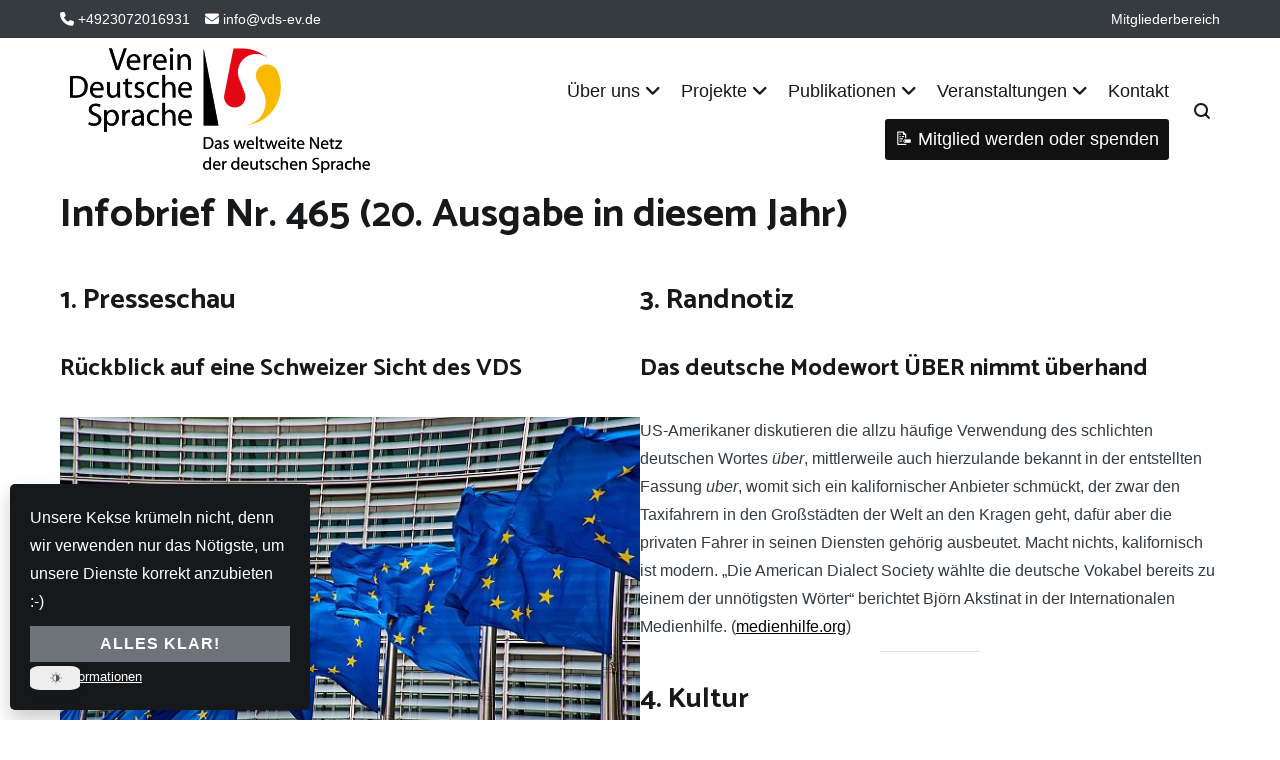

--- FILE ---
content_type: text/html; charset=UTF-8
request_url: https://vds-ev.de/pressemitteilungen/infobrief-nr-465-20-ausgabe-in-diesem-jahr/
body_size: 34504
content:
<!doctype html>
<html lang="de">
<head>
	<meta charset="UTF-8">
	<meta name="viewport" content="width=device-width, initial-scale=1.0, user-scalable=no">
	<link rel="profile" href="http://gmpg.org/xfn/11">

	<meta name='robots' content='index, follow, max-image-preview:large, max-snippet:-1, max-video-preview:-1' />

	<!-- This site is optimized with the Yoast SEO plugin v26.8 - https://yoast.com/product/yoast-seo-wordpress/ -->
	<title>Infobrief Nr. 465 (20. Ausgabe in diesem Jahr) | Verein Deutsche Sprache e. V.</title>
	<link rel="canonical" href="https://vds-ev.de/pressemitteilungen/infobrief-nr-465-20-ausgabe-in-diesem-jahr/" />
	<meta property="og:locale" content="de_DE" />
	<meta property="og:type" content="article" />
	<meta property="og:title" content="Infobrief Nr. 465 (20. Ausgabe in diesem Jahr) | Verein Deutsche Sprache e. V." />
	<meta property="og:description" content="1. Presseschau Rückblick auf eine Schweizer Sicht des VDS Vor zwanzig Jahren erschien beim Sprachkreis Deutsch ein Beitrag über den Verein Deutsche Sprache unter dem Titel EUROPA ist unser Haus [&hellip;]" />
	<meta property="og:url" content="https://vds-ev.de/pressemitteilungen/infobrief-nr-465-20-ausgabe-in-diesem-jahr/" />
	<meta property="og:site_name" content="Verein Deutsche Sprache e. V." />
	<meta property="article:publisher" content="https://www.facebook.com/vdsdortmund/" />
	<meta property="article:published_time" content="2019-05-20T09:54:31+00:00" />
	<meta property="article:modified_time" content="2019-05-20T10:03:47+00:00" />
	<meta property="og:image" content="https://vds-ev.de/wp-content/uploads/2019/05/infobrief465.jpg" />
	<meta property="og:image:width" content="600" />
	<meta property="og:image:height" content="400" />
	<meta property="og:image:type" content="image/jpeg" />
	<meta name="author" content="m s" />
	<script type="application/ld+json" class="yoast-schema-graph">{"@context":"https://schema.org","@graph":[{"@type":"Article","@id":"https://vds-ev.de/pressemitteilungen/infobrief-nr-465-20-ausgabe-in-diesem-jahr/#article","isPartOf":{"@id":"https://vds-ev.de/pressemitteilungen/infobrief-nr-465-20-ausgabe-in-diesem-jahr/"},"author":{"name":"m s","@id":"https://vds-ev.de/#/schema/person/18573adffc236346a107710e264156d0"},"headline":"Infobrief Nr. 465 (20. Ausgabe in diesem Jahr)","datePublished":"2019-05-20T09:54:31+00:00","dateModified":"2019-05-20T10:03:47+00:00","mainEntityOfPage":{"@id":"https://vds-ev.de/pressemitteilungen/infobrief-nr-465-20-ausgabe-in-diesem-jahr/"},"wordCount":1760,"publisher":{"@id":"https://vds-ev.de/#organization"},"image":{"@id":"https://vds-ev.de/pressemitteilungen/infobrief-nr-465-20-ausgabe-in-diesem-jahr/#primaryimage"},"thumbnailUrl":"https://vds-ev.de/wp-content/uploads/2019/05/infobrief465.jpg","articleSection":["Infobriefe 2019","Neues"],"inLanguage":"de"},{"@type":"WebPage","@id":"https://vds-ev.de/pressemitteilungen/infobrief-nr-465-20-ausgabe-in-diesem-jahr/","url":"https://vds-ev.de/pressemitteilungen/infobrief-nr-465-20-ausgabe-in-diesem-jahr/","name":"Infobrief Nr. 465 (20. Ausgabe in diesem Jahr) | Verein Deutsche Sprache e. V.","isPartOf":{"@id":"https://vds-ev.de/#website"},"primaryImageOfPage":{"@id":"https://vds-ev.de/pressemitteilungen/infobrief-nr-465-20-ausgabe-in-diesem-jahr/#primaryimage"},"image":{"@id":"https://vds-ev.de/pressemitteilungen/infobrief-nr-465-20-ausgabe-in-diesem-jahr/#primaryimage"},"thumbnailUrl":"https://vds-ev.de/wp-content/uploads/2019/05/infobrief465.jpg","datePublished":"2019-05-20T09:54:31+00:00","dateModified":"2019-05-20T10:03:47+00:00","breadcrumb":{"@id":"https://vds-ev.de/pressemitteilungen/infobrief-nr-465-20-ausgabe-in-diesem-jahr/#breadcrumb"},"inLanguage":"de","potentialAction":[{"@type":"ReadAction","target":["https://vds-ev.de/pressemitteilungen/infobrief-nr-465-20-ausgabe-in-diesem-jahr/"]}]},{"@type":"ImageObject","inLanguage":"de","@id":"https://vds-ev.de/pressemitteilungen/infobrief-nr-465-20-ausgabe-in-diesem-jahr/#primaryimage","url":"https://vds-ev.de/wp-content/uploads/2019/05/infobrief465.jpg","contentUrl":"https://vds-ev.de/wp-content/uploads/2019/05/infobrief465.jpg","width":600,"height":400},{"@type":"BreadcrumbList","@id":"https://vds-ev.de/pressemitteilungen/infobrief-nr-465-20-ausgabe-in-diesem-jahr/#breadcrumb","itemListElement":[{"@type":"ListItem","position":1,"name":"Startseite","item":"https://vds-ev.de/"},{"@type":"ListItem","position":2,"name":"Infobrief Nr. 465 (20. Ausgabe in diesem Jahr)"}]},{"@type":"WebSite","@id":"https://vds-ev.de/#website","url":"https://vds-ev.de/","name":"Verein Deutsche Sprache e. V.","description":"Das weltweite Netz der deutschen Sprache","publisher":{"@id":"https://vds-ev.de/#organization"},"alternateName":"VDS e. V.","potentialAction":[{"@type":"SearchAction","target":{"@type":"EntryPoint","urlTemplate":"https://vds-ev.de/?s={search_term_string}"},"query-input":{"@type":"PropertyValueSpecification","valueRequired":true,"valueName":"search_term_string"}}],"inLanguage":"de"},{"@type":"Organization","@id":"https://vds-ev.de/#organization","name":"Verein Deutsche Sprache e. V.","url":"https://vds-ev.de/","logo":{"@type":"ImageObject","inLanguage":"de","@id":"https://vds-ev.de/#/schema/logo/image/","url":"https://vds-ev.de/wp-content/uploads/2015/05/vds_logo.jpg","contentUrl":"https://vds-ev.de/wp-content/uploads/2015/05/vds_logo.jpg","width":300,"height":300,"caption":"Verein Deutsche Sprache e. V."},"image":{"@id":"https://vds-ev.de/#/schema/logo/image/"},"sameAs":["https://www.facebook.com/vdsdortmund/","https://x.com/vds_weltweit","https://www.instagram.com/vereindeutschesprache/","https://de.linkedin.com/company/verein-deutsche-sprache-e-v-","https://www.youtube.com/user/VDSDortmund","https://www.tiktok.com/@vereindeutschesprache"]},{"@type":"Person","@id":"https://vds-ev.de/#/schema/person/18573adffc236346a107710e264156d0","name":"m s"}]}</script>
	<!-- / Yoast SEO plugin. -->


<link href='https://fonts.gstatic.com' crossorigin rel='preconnect' />
<link rel="alternate" type="application/rss+xml" title="Verein Deutsche Sprache e. V. &raquo; Feed" href="https://vds-ev.de/feed/" />
<link rel="alternate" type="application/rss+xml" title="Verein Deutsche Sprache e. V. &raquo; Kommentar-Feed" href="https://vds-ev.de/comments/feed/" />
<link rel="alternate" type="text/calendar" title="Verein Deutsche Sprache e. V. &raquo; iCal Feed" href="https://vds-ev.de/termine/?ical=1" />
<link rel="alternate" title="oEmbed (JSON)" type="application/json+oembed" href="https://vds-ev.de/wp-json/oembed/1.0/embed?url=https%3A%2F%2Fvds-ev.de%2Fpressemitteilungen%2Finfobrief-nr-465-20-ausgabe-in-diesem-jahr%2F" />
<link rel="alternate" title="oEmbed (XML)" type="text/xml+oembed" href="https://vds-ev.de/wp-json/oembed/1.0/embed?url=https%3A%2F%2Fvds-ev.de%2Fpressemitteilungen%2Finfobrief-nr-465-20-ausgabe-in-diesem-jahr%2F&#038;format=xml" />
<style id='wp-img-auto-sizes-contain-inline-css' type='text/css'>
img:is([sizes=auto i],[sizes^="auto," i]){contain-intrinsic-size:3000px 1500px}
/*# sourceURL=wp-img-auto-sizes-contain-inline-css */
</style>
<link rel='stylesheet' id='wp-block-library-css' href='https://vds-ev.de/wp-includes/css/dist/block-library/style.min.css?ver=6.9' type='text/css' media='all' />
<style id='wp-block-button-inline-css' type='text/css'>
.wp-block-button__link{align-content:center;box-sizing:border-box;cursor:pointer;display:inline-block;height:100%;text-align:center;word-break:break-word}.wp-block-button__link.aligncenter{text-align:center}.wp-block-button__link.alignright{text-align:right}:where(.wp-block-button__link){border-radius:9999px;box-shadow:none;padding:calc(.667em + 2px) calc(1.333em + 2px);text-decoration:none}.wp-block-button[style*=text-decoration] .wp-block-button__link{text-decoration:inherit}.wp-block-buttons>.wp-block-button.has-custom-width{max-width:none}.wp-block-buttons>.wp-block-button.has-custom-width .wp-block-button__link{width:100%}.wp-block-buttons>.wp-block-button.has-custom-font-size .wp-block-button__link{font-size:inherit}.wp-block-buttons>.wp-block-button.wp-block-button__width-25{width:calc(25% - var(--wp--style--block-gap, .5em)*.75)}.wp-block-buttons>.wp-block-button.wp-block-button__width-50{width:calc(50% - var(--wp--style--block-gap, .5em)*.5)}.wp-block-buttons>.wp-block-button.wp-block-button__width-75{width:calc(75% - var(--wp--style--block-gap, .5em)*.25)}.wp-block-buttons>.wp-block-button.wp-block-button__width-100{flex-basis:100%;width:100%}.wp-block-buttons.is-vertical>.wp-block-button.wp-block-button__width-25{width:25%}.wp-block-buttons.is-vertical>.wp-block-button.wp-block-button__width-50{width:50%}.wp-block-buttons.is-vertical>.wp-block-button.wp-block-button__width-75{width:75%}.wp-block-button.is-style-squared,.wp-block-button__link.wp-block-button.is-style-squared{border-radius:0}.wp-block-button.no-border-radius,.wp-block-button__link.no-border-radius{border-radius:0!important}:root :where(.wp-block-button .wp-block-button__link.is-style-outline),:root :where(.wp-block-button.is-style-outline>.wp-block-button__link){border:2px solid;padding:.667em 1.333em}:root :where(.wp-block-button .wp-block-button__link.is-style-outline:not(.has-text-color)),:root :where(.wp-block-button.is-style-outline>.wp-block-button__link:not(.has-text-color)){color:currentColor}:root :where(.wp-block-button .wp-block-button__link.is-style-outline:not(.has-background)),:root :where(.wp-block-button.is-style-outline>.wp-block-button__link:not(.has-background)){background-color:initial;background-image:none}
/*# sourceURL=https://vds-ev.de/wp-includes/blocks/button/style.min.css */
</style>
<style id='wp-block-image-inline-css' type='text/css'>
.wp-block-image>a,.wp-block-image>figure>a{display:inline-block}.wp-block-image img{box-sizing:border-box;height:auto;max-width:100%;vertical-align:bottom}@media not (prefers-reduced-motion){.wp-block-image img.hide{visibility:hidden}.wp-block-image img.show{animation:show-content-image .4s}}.wp-block-image[style*=border-radius] img,.wp-block-image[style*=border-radius]>a{border-radius:inherit}.wp-block-image.has-custom-border img{box-sizing:border-box}.wp-block-image.aligncenter{text-align:center}.wp-block-image.alignfull>a,.wp-block-image.alignwide>a{width:100%}.wp-block-image.alignfull img,.wp-block-image.alignwide img{height:auto;width:100%}.wp-block-image .aligncenter,.wp-block-image .alignleft,.wp-block-image .alignright,.wp-block-image.aligncenter,.wp-block-image.alignleft,.wp-block-image.alignright{display:table}.wp-block-image .aligncenter>figcaption,.wp-block-image .alignleft>figcaption,.wp-block-image .alignright>figcaption,.wp-block-image.aligncenter>figcaption,.wp-block-image.alignleft>figcaption,.wp-block-image.alignright>figcaption{caption-side:bottom;display:table-caption}.wp-block-image .alignleft{float:left;margin:.5em 1em .5em 0}.wp-block-image .alignright{float:right;margin:.5em 0 .5em 1em}.wp-block-image .aligncenter{margin-left:auto;margin-right:auto}.wp-block-image :where(figcaption){margin-bottom:1em;margin-top:.5em}.wp-block-image.is-style-circle-mask img{border-radius:9999px}@supports ((-webkit-mask-image:none) or (mask-image:none)) or (-webkit-mask-image:none){.wp-block-image.is-style-circle-mask img{border-radius:0;-webkit-mask-image:url('data:image/svg+xml;utf8,<svg viewBox="0 0 100 100" xmlns="http://www.w3.org/2000/svg"><circle cx="50" cy="50" r="50"/></svg>');mask-image:url('data:image/svg+xml;utf8,<svg viewBox="0 0 100 100" xmlns="http://www.w3.org/2000/svg"><circle cx="50" cy="50" r="50"/></svg>');mask-mode:alpha;-webkit-mask-position:center;mask-position:center;-webkit-mask-repeat:no-repeat;mask-repeat:no-repeat;-webkit-mask-size:contain;mask-size:contain}}:root :where(.wp-block-image.is-style-rounded img,.wp-block-image .is-style-rounded img){border-radius:9999px}.wp-block-image figure{margin:0}.wp-lightbox-container{display:flex;flex-direction:column;position:relative}.wp-lightbox-container img{cursor:zoom-in}.wp-lightbox-container img:hover+button{opacity:1}.wp-lightbox-container button{align-items:center;backdrop-filter:blur(16px) saturate(180%);background-color:#5a5a5a40;border:none;border-radius:4px;cursor:zoom-in;display:flex;height:20px;justify-content:center;opacity:0;padding:0;position:absolute;right:16px;text-align:center;top:16px;width:20px;z-index:100}@media not (prefers-reduced-motion){.wp-lightbox-container button{transition:opacity .2s ease}}.wp-lightbox-container button:focus-visible{outline:3px auto #5a5a5a40;outline:3px auto -webkit-focus-ring-color;outline-offset:3px}.wp-lightbox-container button:hover{cursor:pointer;opacity:1}.wp-lightbox-container button:focus{opacity:1}.wp-lightbox-container button:focus,.wp-lightbox-container button:hover,.wp-lightbox-container button:not(:hover):not(:active):not(.has-background){background-color:#5a5a5a40;border:none}.wp-lightbox-overlay{box-sizing:border-box;cursor:zoom-out;height:100vh;left:0;overflow:hidden;position:fixed;top:0;visibility:hidden;width:100%;z-index:100000}.wp-lightbox-overlay .close-button{align-items:center;cursor:pointer;display:flex;justify-content:center;min-height:40px;min-width:40px;padding:0;position:absolute;right:calc(env(safe-area-inset-right) + 16px);top:calc(env(safe-area-inset-top) + 16px);z-index:5000000}.wp-lightbox-overlay .close-button:focus,.wp-lightbox-overlay .close-button:hover,.wp-lightbox-overlay .close-button:not(:hover):not(:active):not(.has-background){background:none;border:none}.wp-lightbox-overlay .lightbox-image-container{height:var(--wp--lightbox-container-height);left:50%;overflow:hidden;position:absolute;top:50%;transform:translate(-50%,-50%);transform-origin:top left;width:var(--wp--lightbox-container-width);z-index:9999999999}.wp-lightbox-overlay .wp-block-image{align-items:center;box-sizing:border-box;display:flex;height:100%;justify-content:center;margin:0;position:relative;transform-origin:0 0;width:100%;z-index:3000000}.wp-lightbox-overlay .wp-block-image img{height:var(--wp--lightbox-image-height);min-height:var(--wp--lightbox-image-height);min-width:var(--wp--lightbox-image-width);width:var(--wp--lightbox-image-width)}.wp-lightbox-overlay .wp-block-image figcaption{display:none}.wp-lightbox-overlay button{background:none;border:none}.wp-lightbox-overlay .scrim{background-color:#fff;height:100%;opacity:.9;position:absolute;width:100%;z-index:2000000}.wp-lightbox-overlay.active{visibility:visible}@media not (prefers-reduced-motion){.wp-lightbox-overlay.active{animation:turn-on-visibility .25s both}.wp-lightbox-overlay.active img{animation:turn-on-visibility .35s both}.wp-lightbox-overlay.show-closing-animation:not(.active){animation:turn-off-visibility .35s both}.wp-lightbox-overlay.show-closing-animation:not(.active) img{animation:turn-off-visibility .25s both}.wp-lightbox-overlay.zoom.active{animation:none;opacity:1;visibility:visible}.wp-lightbox-overlay.zoom.active .lightbox-image-container{animation:lightbox-zoom-in .4s}.wp-lightbox-overlay.zoom.active .lightbox-image-container img{animation:none}.wp-lightbox-overlay.zoom.active .scrim{animation:turn-on-visibility .4s forwards}.wp-lightbox-overlay.zoom.show-closing-animation:not(.active){animation:none}.wp-lightbox-overlay.zoom.show-closing-animation:not(.active) .lightbox-image-container{animation:lightbox-zoom-out .4s}.wp-lightbox-overlay.zoom.show-closing-animation:not(.active) .lightbox-image-container img{animation:none}.wp-lightbox-overlay.zoom.show-closing-animation:not(.active) .scrim{animation:turn-off-visibility .4s forwards}}@keyframes show-content-image{0%{visibility:hidden}99%{visibility:hidden}to{visibility:visible}}@keyframes turn-on-visibility{0%{opacity:0}to{opacity:1}}@keyframes turn-off-visibility{0%{opacity:1;visibility:visible}99%{opacity:0;visibility:visible}to{opacity:0;visibility:hidden}}@keyframes lightbox-zoom-in{0%{transform:translate(calc((-100vw + var(--wp--lightbox-scrollbar-width))/2 + var(--wp--lightbox-initial-left-position)),calc(-50vh + var(--wp--lightbox-initial-top-position))) scale(var(--wp--lightbox-scale))}to{transform:translate(-50%,-50%) scale(1)}}@keyframes lightbox-zoom-out{0%{transform:translate(-50%,-50%) scale(1);visibility:visible}99%{visibility:visible}to{transform:translate(calc((-100vw + var(--wp--lightbox-scrollbar-width))/2 + var(--wp--lightbox-initial-left-position)),calc(-50vh + var(--wp--lightbox-initial-top-position))) scale(var(--wp--lightbox-scale));visibility:hidden}}
/*# sourceURL=https://vds-ev.de/wp-includes/blocks/image/style.min.css */
</style>
<style id='wp-block-image-theme-inline-css' type='text/css'>
:root :where(.wp-block-image figcaption){color:#555;font-size:13px;text-align:center}.is-dark-theme :root :where(.wp-block-image figcaption){color:#ffffffa6}.wp-block-image{margin:0 0 1em}
/*# sourceURL=https://vds-ev.de/wp-includes/blocks/image/theme.min.css */
</style>
<style id='wp-block-buttons-inline-css' type='text/css'>
.wp-block-buttons{box-sizing:border-box}.wp-block-buttons.is-vertical{flex-direction:column}.wp-block-buttons.is-vertical>.wp-block-button:last-child{margin-bottom:0}.wp-block-buttons>.wp-block-button{display:inline-block;margin:0}.wp-block-buttons.is-content-justification-left{justify-content:flex-start}.wp-block-buttons.is-content-justification-left.is-vertical{align-items:flex-start}.wp-block-buttons.is-content-justification-center{justify-content:center}.wp-block-buttons.is-content-justification-center.is-vertical{align-items:center}.wp-block-buttons.is-content-justification-right{justify-content:flex-end}.wp-block-buttons.is-content-justification-right.is-vertical{align-items:flex-end}.wp-block-buttons.is-content-justification-space-between{justify-content:space-between}.wp-block-buttons.aligncenter{text-align:center}.wp-block-buttons:not(.is-content-justification-space-between,.is-content-justification-right,.is-content-justification-left,.is-content-justification-center) .wp-block-button.aligncenter{margin-left:auto;margin-right:auto;width:100%}.wp-block-buttons[style*=text-decoration] .wp-block-button,.wp-block-buttons[style*=text-decoration] .wp-block-button__link{text-decoration:inherit}.wp-block-buttons.has-custom-font-size .wp-block-button__link{font-size:inherit}.wp-block-buttons .wp-block-button__link{width:100%}.wp-block-button.aligncenter{text-align:center}
/*# sourceURL=https://vds-ev.de/wp-includes/blocks/buttons/style.min.css */
</style>
<style id='wp-block-columns-inline-css' type='text/css'>
.wp-block-columns{box-sizing:border-box;display:flex;flex-wrap:wrap!important}@media (min-width:782px){.wp-block-columns{flex-wrap:nowrap!important}}.wp-block-columns{align-items:normal!important}.wp-block-columns.are-vertically-aligned-top{align-items:flex-start}.wp-block-columns.are-vertically-aligned-center{align-items:center}.wp-block-columns.are-vertically-aligned-bottom{align-items:flex-end}@media (max-width:781px){.wp-block-columns:not(.is-not-stacked-on-mobile)>.wp-block-column{flex-basis:100%!important}}@media (min-width:782px){.wp-block-columns:not(.is-not-stacked-on-mobile)>.wp-block-column{flex-basis:0;flex-grow:1}.wp-block-columns:not(.is-not-stacked-on-mobile)>.wp-block-column[style*=flex-basis]{flex-grow:0}}.wp-block-columns.is-not-stacked-on-mobile{flex-wrap:nowrap!important}.wp-block-columns.is-not-stacked-on-mobile>.wp-block-column{flex-basis:0;flex-grow:1}.wp-block-columns.is-not-stacked-on-mobile>.wp-block-column[style*=flex-basis]{flex-grow:0}:where(.wp-block-columns){margin-bottom:1.75em}:where(.wp-block-columns.has-background){padding:1.25em 2.375em}.wp-block-column{flex-grow:1;min-width:0;overflow-wrap:break-word;word-break:break-word}.wp-block-column.is-vertically-aligned-top{align-self:flex-start}.wp-block-column.is-vertically-aligned-center{align-self:center}.wp-block-column.is-vertically-aligned-bottom{align-self:flex-end}.wp-block-column.is-vertically-aligned-stretch{align-self:stretch}.wp-block-column.is-vertically-aligned-bottom,.wp-block-column.is-vertically-aligned-center,.wp-block-column.is-vertically-aligned-top{width:100%}
/*# sourceURL=https://vds-ev.de/wp-includes/blocks/columns/style.min.css */
</style>
<style id='wp-block-group-inline-css' type='text/css'>
.wp-block-group{box-sizing:border-box}:where(.wp-block-group.wp-block-group-is-layout-constrained){position:relative}
/*# sourceURL=https://vds-ev.de/wp-includes/blocks/group/style.min.css */
</style>
<style id='wp-block-group-theme-inline-css' type='text/css'>
:where(.wp-block-group.has-background){padding:1.25em 2.375em}
/*# sourceURL=https://vds-ev.de/wp-includes/blocks/group/theme.min.css */
</style>
<style id='wp-block-separator-inline-css' type='text/css'>
@charset "UTF-8";.wp-block-separator{border:none;border-top:2px solid}:root :where(.wp-block-separator.is-style-dots){height:auto;line-height:1;text-align:center}:root :where(.wp-block-separator.is-style-dots):before{color:currentColor;content:"···";font-family:serif;font-size:1.5em;letter-spacing:2em;padding-left:2em}.wp-block-separator.is-style-dots{background:none!important;border:none!important}
/*# sourceURL=https://vds-ev.de/wp-includes/blocks/separator/style.min.css */
</style>
<style id='wp-block-separator-theme-inline-css' type='text/css'>
.wp-block-separator.has-css-opacity{opacity:.4}.wp-block-separator{border:none;border-bottom:2px solid;margin-left:auto;margin-right:auto}.wp-block-separator.has-alpha-channel-opacity{opacity:1}.wp-block-separator:not(.is-style-wide):not(.is-style-dots){width:100px}.wp-block-separator.has-background:not(.is-style-dots){border-bottom:none;height:1px}.wp-block-separator.has-background:not(.is-style-wide):not(.is-style-dots){height:2px}
/*# sourceURL=https://vds-ev.de/wp-includes/blocks/separator/theme.min.css */
</style>
<style id='global-styles-inline-css' type='text/css'>
:root{--wp--preset--aspect-ratio--square: 1;--wp--preset--aspect-ratio--4-3: 4/3;--wp--preset--aspect-ratio--3-4: 3/4;--wp--preset--aspect-ratio--3-2: 3/2;--wp--preset--aspect-ratio--2-3: 2/3;--wp--preset--aspect-ratio--16-9: 16/9;--wp--preset--aspect-ratio--9-16: 9/16;--wp--preset--color--black: #000000;--wp--preset--color--cyan-bluish-gray: #abb8c3;--wp--preset--color--white: #ffffff;--wp--preset--color--pale-pink: #f78da7;--wp--preset--color--vivid-red: #cf2e2e;--wp--preset--color--luminous-vivid-orange: #ff6900;--wp--preset--color--luminous-vivid-amber: #fcb900;--wp--preset--color--light-green-cyan: #7bdcb5;--wp--preset--color--vivid-green-cyan: #00d084;--wp--preset--color--pale-cyan-blue: #8ed1fc;--wp--preset--color--vivid-cyan-blue: #0693e3;--wp--preset--color--vivid-purple: #9b51e0;--wp--preset--gradient--vivid-cyan-blue-to-vivid-purple: linear-gradient(135deg,rgb(6,147,227) 0%,rgb(155,81,224) 100%);--wp--preset--gradient--light-green-cyan-to-vivid-green-cyan: linear-gradient(135deg,rgb(122,220,180) 0%,rgb(0,208,130) 100%);--wp--preset--gradient--luminous-vivid-amber-to-luminous-vivid-orange: linear-gradient(135deg,rgb(252,185,0) 0%,rgb(255,105,0) 100%);--wp--preset--gradient--luminous-vivid-orange-to-vivid-red: linear-gradient(135deg,rgb(255,105,0) 0%,rgb(207,46,46) 100%);--wp--preset--gradient--very-light-gray-to-cyan-bluish-gray: linear-gradient(135deg,rgb(238,238,238) 0%,rgb(169,184,195) 100%);--wp--preset--gradient--cool-to-warm-spectrum: linear-gradient(135deg,rgb(74,234,220) 0%,rgb(151,120,209) 20%,rgb(207,42,186) 40%,rgb(238,44,130) 60%,rgb(251,105,98) 80%,rgb(254,248,76) 100%);--wp--preset--gradient--blush-light-purple: linear-gradient(135deg,rgb(255,206,236) 0%,rgb(152,150,240) 100%);--wp--preset--gradient--blush-bordeaux: linear-gradient(135deg,rgb(254,205,165) 0%,rgb(254,45,45) 50%,rgb(107,0,62) 100%);--wp--preset--gradient--luminous-dusk: linear-gradient(135deg,rgb(255,203,112) 0%,rgb(199,81,192) 50%,rgb(65,88,208) 100%);--wp--preset--gradient--pale-ocean: linear-gradient(135deg,rgb(255,245,203) 0%,rgb(182,227,212) 50%,rgb(51,167,181) 100%);--wp--preset--gradient--electric-grass: linear-gradient(135deg,rgb(202,248,128) 0%,rgb(113,206,126) 100%);--wp--preset--gradient--midnight: linear-gradient(135deg,rgb(2,3,129) 0%,rgb(40,116,252) 100%);--wp--preset--font-size--small: 13px;--wp--preset--font-size--medium: 20px;--wp--preset--font-size--large: 36px;--wp--preset--font-size--x-large: 42px;--wp--preset--spacing--20: 0.44rem;--wp--preset--spacing--30: 0.67rem;--wp--preset--spacing--40: 1rem;--wp--preset--spacing--50: 1.5rem;--wp--preset--spacing--60: 2.25rem;--wp--preset--spacing--70: 3.38rem;--wp--preset--spacing--80: 5.06rem;--wp--preset--shadow--natural: 6px 6px 9px rgba(0, 0, 0, 0.2);--wp--preset--shadow--deep: 12px 12px 50px rgba(0, 0, 0, 0.4);--wp--preset--shadow--sharp: 6px 6px 0px rgba(0, 0, 0, 0.2);--wp--preset--shadow--outlined: 6px 6px 0px -3px rgb(255, 255, 255), 6px 6px rgb(0, 0, 0);--wp--preset--shadow--crisp: 6px 6px 0px rgb(0, 0, 0);}:where(.is-layout-flex){gap: 0.5em;}:where(.is-layout-grid){gap: 0.5em;}body .is-layout-flex{display: flex;}.is-layout-flex{flex-wrap: wrap;align-items: center;}.is-layout-flex > :is(*, div){margin: 0;}body .is-layout-grid{display: grid;}.is-layout-grid > :is(*, div){margin: 0;}:where(.wp-block-columns.is-layout-flex){gap: 2em;}:where(.wp-block-columns.is-layout-grid){gap: 2em;}:where(.wp-block-post-template.is-layout-flex){gap: 1.25em;}:where(.wp-block-post-template.is-layout-grid){gap: 1.25em;}.has-black-color{color: var(--wp--preset--color--black) !important;}.has-cyan-bluish-gray-color{color: var(--wp--preset--color--cyan-bluish-gray) !important;}.has-white-color{color: var(--wp--preset--color--white) !important;}.has-pale-pink-color{color: var(--wp--preset--color--pale-pink) !important;}.has-vivid-red-color{color: var(--wp--preset--color--vivid-red) !important;}.has-luminous-vivid-orange-color{color: var(--wp--preset--color--luminous-vivid-orange) !important;}.has-luminous-vivid-amber-color{color: var(--wp--preset--color--luminous-vivid-amber) !important;}.has-light-green-cyan-color{color: var(--wp--preset--color--light-green-cyan) !important;}.has-vivid-green-cyan-color{color: var(--wp--preset--color--vivid-green-cyan) !important;}.has-pale-cyan-blue-color{color: var(--wp--preset--color--pale-cyan-blue) !important;}.has-vivid-cyan-blue-color{color: var(--wp--preset--color--vivid-cyan-blue) !important;}.has-vivid-purple-color{color: var(--wp--preset--color--vivid-purple) !important;}.has-black-background-color{background-color: var(--wp--preset--color--black) !important;}.has-cyan-bluish-gray-background-color{background-color: var(--wp--preset--color--cyan-bluish-gray) !important;}.has-white-background-color{background-color: var(--wp--preset--color--white) !important;}.has-pale-pink-background-color{background-color: var(--wp--preset--color--pale-pink) !important;}.has-vivid-red-background-color{background-color: var(--wp--preset--color--vivid-red) !important;}.has-luminous-vivid-orange-background-color{background-color: var(--wp--preset--color--luminous-vivid-orange) !important;}.has-luminous-vivid-amber-background-color{background-color: var(--wp--preset--color--luminous-vivid-amber) !important;}.has-light-green-cyan-background-color{background-color: var(--wp--preset--color--light-green-cyan) !important;}.has-vivid-green-cyan-background-color{background-color: var(--wp--preset--color--vivid-green-cyan) !important;}.has-pale-cyan-blue-background-color{background-color: var(--wp--preset--color--pale-cyan-blue) !important;}.has-vivid-cyan-blue-background-color{background-color: var(--wp--preset--color--vivid-cyan-blue) !important;}.has-vivid-purple-background-color{background-color: var(--wp--preset--color--vivid-purple) !important;}.has-black-border-color{border-color: var(--wp--preset--color--black) !important;}.has-cyan-bluish-gray-border-color{border-color: var(--wp--preset--color--cyan-bluish-gray) !important;}.has-white-border-color{border-color: var(--wp--preset--color--white) !important;}.has-pale-pink-border-color{border-color: var(--wp--preset--color--pale-pink) !important;}.has-vivid-red-border-color{border-color: var(--wp--preset--color--vivid-red) !important;}.has-luminous-vivid-orange-border-color{border-color: var(--wp--preset--color--luminous-vivid-orange) !important;}.has-luminous-vivid-amber-border-color{border-color: var(--wp--preset--color--luminous-vivid-amber) !important;}.has-light-green-cyan-border-color{border-color: var(--wp--preset--color--light-green-cyan) !important;}.has-vivid-green-cyan-border-color{border-color: var(--wp--preset--color--vivid-green-cyan) !important;}.has-pale-cyan-blue-border-color{border-color: var(--wp--preset--color--pale-cyan-blue) !important;}.has-vivid-cyan-blue-border-color{border-color: var(--wp--preset--color--vivid-cyan-blue) !important;}.has-vivid-purple-border-color{border-color: var(--wp--preset--color--vivid-purple) !important;}.has-vivid-cyan-blue-to-vivid-purple-gradient-background{background: var(--wp--preset--gradient--vivid-cyan-blue-to-vivid-purple) !important;}.has-light-green-cyan-to-vivid-green-cyan-gradient-background{background: var(--wp--preset--gradient--light-green-cyan-to-vivid-green-cyan) !important;}.has-luminous-vivid-amber-to-luminous-vivid-orange-gradient-background{background: var(--wp--preset--gradient--luminous-vivid-amber-to-luminous-vivid-orange) !important;}.has-luminous-vivid-orange-to-vivid-red-gradient-background{background: var(--wp--preset--gradient--luminous-vivid-orange-to-vivid-red) !important;}.has-very-light-gray-to-cyan-bluish-gray-gradient-background{background: var(--wp--preset--gradient--very-light-gray-to-cyan-bluish-gray) !important;}.has-cool-to-warm-spectrum-gradient-background{background: var(--wp--preset--gradient--cool-to-warm-spectrum) !important;}.has-blush-light-purple-gradient-background{background: var(--wp--preset--gradient--blush-light-purple) !important;}.has-blush-bordeaux-gradient-background{background: var(--wp--preset--gradient--blush-bordeaux) !important;}.has-luminous-dusk-gradient-background{background: var(--wp--preset--gradient--luminous-dusk) !important;}.has-pale-ocean-gradient-background{background: var(--wp--preset--gradient--pale-ocean) !important;}.has-electric-grass-gradient-background{background: var(--wp--preset--gradient--electric-grass) !important;}.has-midnight-gradient-background{background: var(--wp--preset--gradient--midnight) !important;}.has-small-font-size{font-size: var(--wp--preset--font-size--small) !important;}.has-medium-font-size{font-size: var(--wp--preset--font-size--medium) !important;}.has-large-font-size{font-size: var(--wp--preset--font-size--large) !important;}.has-x-large-font-size{font-size: var(--wp--preset--font-size--x-large) !important;}
:where(.wp-block-columns.is-layout-flex){gap: 2em;}:where(.wp-block-columns.is-layout-grid){gap: 2em;}
/*# sourceURL=global-styles-inline-css */
</style>
<style id='core-block-supports-inline-css' type='text/css'>
.wp-container-core-columns-is-layout-9d6595d7{flex-wrap:nowrap;}.wp-container-core-buttons-is-layout-16018d1d{justify-content:center;}
/*# sourceURL=core-block-supports-inline-css */
</style>

<style id='classic-theme-styles-inline-css' type='text/css'>
/*! This file is auto-generated */
.wp-block-button__link{color:#fff;background-color:#32373c;border-radius:9999px;box-shadow:none;text-decoration:none;padding:calc(.667em + 2px) calc(1.333em + 2px);font-size:1.125em}.wp-block-file__button{background:#32373c;color:#fff;text-decoration:none}
/*# sourceURL=/wp-includes/css/classic-themes.min.css */
</style>
<link rel='stylesheet' id='dracula-frontend-css' href='https://vds-ev.de/wp-content/plugins/dracula-dark-mode/assets/css/frontend.css?ver=1.3.4' type='text/css' media='all' />
<link rel='stylesheet' id='pb-accordion-blocks-style-css' href='https://vds-ev.de/wp-content/plugins/accordion-blocks/build/index.css?ver=1.5.0' type='text/css' media='all' />
<link rel='stylesheet' id='cpsh-shortcodes-css' href='https://vds-ev.de/wp-content/plugins/column-shortcodes//assets/css/shortcodes.css?ver=1.0.1' type='text/css' media='all' />
<link rel='stylesheet' id='contact-form-7-css' href='https://vds-ev.de/wp-content/plugins/contact-form-7/includes/css/styles.css?ver=6.1.4' type='text/css' media='all' />
<link rel='stylesheet' id='DSCF7-front-css-css' href='https://vds-ev.de/wp-content/plugins/digital-signature-for-contact-form-7/assets/css/front.css?ver=1.0.0' type='text/css' media='all' />
<link rel='stylesheet' id='cenote-style-css' href='https://vds-ev.de/wp-content/themes/cenote/style.css?ver=6.9' type='text/css' media='all' />
<style id='cenote-style-inline-css' type='text/css'>
.cenote-header-media .tg-container {
			background-image: url( "" );
		}
/*# sourceURL=cenote-style-inline-css */
</style>
<link rel='stylesheet' id='themegrill-icons-css' href='https://vds-ev.de/wp-content/themes/cenote/assets/css/themegrill-icons.min.css?ver=1.0' type='text/css' media='all' />
<link rel='stylesheet' id='font-awesome-4-css' href='https://vds-ev.de/wp-content/themes/cenote/assets/css/v4-shims.min.css?ver=4.7.0' type='text/css' media='all' />
<link rel='stylesheet' id='font-awesome-all-css' href='https://vds-ev.de/wp-content/themes/cenote/assets/css/all.min.css?ver=6.7.2' type='text/css' media='all' />
<link rel='stylesheet' id='font-awesome-solid-css' href='https://vds-ev.de/wp-content/themes/cenote/assets/css/solid.min.css?ver=6.7.2' type='text/css' media='all' />
<link rel='stylesheet' id='font-awesome-regular-css' href='https://vds-ev.de/wp-content/themes/cenote/assets/css/regular.min.css?ver=6.7.2' type='text/css' media='all' />
<link rel='stylesheet' id='font-awesome-brands-css' href='https://vds-ev.de/wp-content/themes/cenote/assets/css/brands.min.css?ver=6.7.2' type='text/css' media='all' />
<link rel='stylesheet' id='swiper-css' href='https://vds-ev.de/wp-content/themes/cenote/assets/css/swiper.min.css?ver=6.9' type='text/css' media='all' />
<link rel='stylesheet' id='cf7cf-style-css' href='https://vds-ev.de/wp-content/plugins/cf7-conditional-fields/style.css?ver=2.6.7' type='text/css' media='all' />
<link rel='stylesheet' id='jvcf7p_client_css-css' href='https://vds-ev.de/wp-content/plugins/jquery-validation-for-contact-form-7-pro/includes/assets/css/jvcf7p_client.css?ver=5.4.2' type='text/css' media='all' />
<style id='kadence-blocks-global-variables-inline-css' type='text/css'>
:root {--global-kb-font-size-sm:clamp(0.8rem, 0.73rem + 0.217vw, 0.9rem);--global-kb-font-size-md:clamp(1.1rem, 0.995rem + 0.326vw, 1.25rem);--global-kb-font-size-lg:clamp(1.75rem, 1.576rem + 0.543vw, 2rem);--global-kb-font-size-xl:clamp(2.25rem, 1.728rem + 1.63vw, 3rem);--global-kb-font-size-xxl:clamp(2.5rem, 1.456rem + 3.26vw, 4rem);--global-kb-font-size-xxxl:clamp(2.75rem, 0.489rem + 7.065vw, 6rem);}:root {--global-palette1: #3182CE;--global-palette2: #2B6CB0;--global-palette3: #1A202C;--global-palette4: #2D3748;--global-palette5: #4A5568;--global-palette6: #718096;--global-palette7: #EDF2F7;--global-palette8: #F7FAFC;--global-palette9: #ffffff;}
/*# sourceURL=kadence-blocks-global-variables-inline-css */
</style>
<link rel='stylesheet' id='wp-block-heading-css' href='https://vds-ev.de/wp-includes/blocks/heading/style.min.css?ver=6.9' type='text/css' media='all' />
<link rel='stylesheet' id='wp-block-paragraph-css' href='https://vds-ev.de/wp-includes/blocks/paragraph/style.min.css?ver=6.9' type='text/css' media='all' />
<script type="text/javascript" src="https://vds-ev.de/wp-includes/js/jquery/jquery.min.js?ver=3.7.1" id="jquery-core-js"></script>
<script type="text/javascript" src="https://vds-ev.de/wp-includes/js/jquery/jquery-migrate.min.js?ver=3.4.1" id="jquery-migrate-js"></script>
<script type="text/javascript" id="dracula-dark-mode-js-extra">
/* <![CDATA[ */
var dracula = {"homeUrl":"https://vds-ev.de","adminUrl":"https://vds-ev.de/wp-admin/","ajaxUrl":"https://vds-ev.de/wp-admin/admin-ajax.php","pluginUrl":"https://vds-ev.de/wp-content/plugins/dracula-dark-mode","settings":{"excludes":[""],"displayInMenu":false,"menuToggleSize":"normal","togglePosition":"left"},"isPro":"","nonce":"2351419586","switches":{"1":"\u003Cdiv class=\"toggle-icon-wrap dracula-ignore\"\u003E \u003Cdiv class=\"toggle-icon __dark\"\u003E\u003C/div\u003E \u003Cdiv class=\"toggle-icon __light\"\u003E\u003C/div\u003E \u003C/div\u003E","2":"\u003Cdiv class=\"dracula-toggle-icon-wrap \"\u003E \u003Cdiv class=\"dracula-toggle-icon\"\u003E\u003C/div\u003E \u003C/div\u003E \u003Cdiv class=\"dracula-toggle-label\"\u003E \u003Cspan class=\"--light\"\u003ELight\u003C/span\u003E \u003Cspan class=\"--dark\"\u003EDark\u003C/span\u003E \u003C/div\u003E","3":"\u003Cdiv class=\"dracula-toggle-icon-wrap \"\u003E \u003Cdiv class=\"dracula-toggle-icon\"\u003E\u003C/div\u003E \u003C/div\u003E","4":"\u003Cdiv class=\"prefix-icon\"\u003E\u003C/div\u003E \u003Cdiv class=\"dracula-toggle-icon-wrap\"\u003E \u003Cdiv class=\"dracula-toggle-icon \"\u003E\u003C/div\u003E \u003C/div\u003E \u003Cdiv class=\"suffix-icon\"\u003E\u003C/div\u003E","5":"\u003Cdiv class=\"dracula-toggle-icon-wrap \"\u003E\u003C/div\u003E \u003Cdiv class=\"dracula-toggle-icon \"\u003E\u003C/div\u003E","6":"\u003Cdiv class=\"dracula-toggle-icon-wrap\"\u003E \u003Cdiv class=\"dracula-toggle-icon \"\u003E\u003C/div\u003E \u003C/div\u003E","7":"\u003Cdiv class=\"dracula-toggle-icon --light\"\u003E\u003C/div\u003E \u003Cdiv class=\"dracula-toggle-icon --dark\"\u003E\u003C/div\u003E \u003Cdiv class=\"dracula-toggle-icon-wrap \"\u003E\u003C/div\u003E","8":"\u003Cdiv class=\"dracula-toggle-icon-wrap\"\u003E \u003Cdiv class=\"dracula-toggle-icon\"\u003E\u003C/div\u003E \u003C/div\u003E","9":"\u003Cdiv class=\"dracula-toggle-icon --light\"\u003E\u003C/div\u003E \u003Cdiv class=\"dracula-toggle-icon --dark\"\u003E\u003C/div\u003E \u003Cdiv class=\"dracula-toggle-icon-wrap \"\u003E\u003C/div\u003E","10":"\u003Cdiv class=\"dracula-toggle-icon-wrap \"\u003E\u003C/div\u003E","11":"\u003Cdiv class=\"toggle-prefix\"\u003ELight\u003C/div\u003E \u003Cdiv class=\"dracula-toggle-icon-wrap\"\u003E \u003Cdiv class=\"dracula-toggle-icon \"\u003E\u003C/div\u003E \u003C/div\u003E \u003Cdiv class=\"toggle-suffix\"\u003EDark\u003C/div\u003E","12":"\u003Cdiv class=\"dracula-toggle-icon --light\"\u003E\u003C/div\u003E \u003Cdiv class=\"dracula-toggle-icon --dark\"\u003E\u003C/div\u003E \u003Cdiv class=\"dracula-toggle-icon-wrap \"\u003E\u003C/div\u003E","13":"\u003Cspan class=\"toggle-prefix-icon\"\u003E\u003C/span\u003E \u003Cspan class=\"toggle-prefix-text\"\u003EDark Mode\u003C/span\u003E \u003Cdiv class=\"dracula-toggle-icon-wrap\"\u003E \u003Cdiv class=\"dracula-toggle-icon\"\u003E\u003C/div\u003E \u003C/div\u003E","14":"\u003Cspan class=\"dracula-toggle-icon\"\u003E\u003C/span\u003E \u003Cdiv class=\"toggle-modal dracula-ignore\"\u003E \u003Cdiv class=\"toggle-modal-content\"\u003E \u003Cdiv class=\"toggle-option light\"\u003E \u003Cspan class=\"toggle-option-icon --light\"\u003E\u003C/span\u003E \u003Cspan class=\"toggle-option-label\"\u003ELight Mode\u003C/span\u003E \u003C/div\u003E \u003Cdiv class=\"toggle-option dark\"\u003E \u003Cspan class=\"toggle-option-icon --dark\"\u003E\u003C/span\u003E \u003Cspan class=\"toggle-option-label\"\u003EDark Mode\u003C/span\u003E \u003C/div\u003E \u003Cdiv class=\"toggle-option auto\"\u003E \u003Cspan class=\"toggle-option-icon --auto\"\u003E\u003C/span\u003E \u003Cspan class=\"toggle-option-label\"\u003ESystem Mode\u003C/span\u003E \u003C/div\u003E \u003C/div\u003E \u003Cdiv class=\"toggle-modal-arrow\"\u003E\u003C/div\u003E \u003C/div\u003E","15":"\u003Cdiv class=\"dracula-toggle-icon --light\"\u003E\u003C/div\u003E \u003Cdiv class=\"dracula-toggle-icon --dark\"\u003E\u003C/div\u003E \u003Cdiv class=\"dracula-toggle-icon-wrap\"\u003E\u003C/div\u003E","16":"\u003Cspan class=\"toggle-prefix-icon\"\u003E\u003C/span\u003E \u003Cspan class=\"toggle-prefix-text dracula-toggle-text\"\u003ELight Mode\u003C/span\u003E \u003Cdiv class=\"dracula-toggle-icon-wrap\"\u003E \u003Cdiv class=\"dracula-toggle-icon\"\u003E\u003C/div\u003E \u003C/div\u003E","17":"\u003Cbutton class=\"dracula-toggle-icon --typography\"\u003E\u003C/button\u003E \u003Cbutton class=\"dracula-toggle-icon --light\"\u003E\u003C/button\u003E","18":"\u003Cbutton type=\"button\" class=\"dracula-toggle-icon --light\"\u003E\u003C/button\u003E \u003Cbutton type=\"button\" class=\"dracula-toggle-icon --typography\"\u003E\u003C/button\u003E"},"customSwitches":{"1":"\u003Cdiv class=\"toggle-icon-wrap\"\u003E\n\t\t\t\t\u003Cspan class=\"toggle-icon __dark\"\u003E\u003C/span\u003E\n\t\t\t\t\u003Cspan class=\"toggle-icon __light\"\u003E\u003C/span\u003E\n\t\t\t\u003C/div\u003E","2":"\n\t\t\t\u003Cdiv class=\"dracula-toggle-icon position-before\"\u003E\u003C/div\u003E\n\t\t\t\u003Cdiv class=\"dracula-toggle-label\"\u003E\n                \u003Cspan class=\"--light\"\u003E\u003C/span\u003E\n                \u003Cspan class=\"--dark\"\u003E\u003C/span\u003E\n            \u003C/div\u003E\n\t\t\t\u003Cdiv class=\"dracula-toggle-icon position-after\"\u003E\u003C/div\u003E\n\t\t","3":"\n\t\t\t\u003Cdiv class=\"toggle-prefix\"\u003E\u003C/div\u003E\n            \u003Cdiv class=\"dracula-toggle-icon-wrap\"\u003E\n                \u003Cdiv class=\"dracula-toggle-icon\"\u003E\u003C/div\u003E\n            \u003C/div\u003E\n            \u003Cdiv class=\"toggle-suffix\"\u003E\u003C/div\u003E\n\t\t","4":"\n\t\t\t\u003Cdiv class=\"dracula-toggle-icon-wrap\"\u003E\n                \u003Cdiv class=\"dracula-toggle-icon\"\u003E\u003C/div\u003E\n            \u003C/div\u003E\n\n            \u003Cdiv class=\"dracula-toggle-label\"\u003E\n                \u003Cspan class=\"--light\"\u003E\u003C/span\u003E\n                \u003Cspan class=\"--dark\"\u003E\u003C/span\u003E\n            \u003C/div\u003E\n\t\t","5":"\n\t\t\t\u003Cdiv class=\"dracula-toggle-icon-wrap\"\u003E\n                \u003Cdiv class=\"dracula-toggle-icon\"\u003E\u003C/div\u003E\n            \u003C/div\u003E\n\n            \u003Cspan class=\"dracula-toggle-label --light\"\u003E\u003C/span\u003E\n            \u003Cspan class=\"dracula-toggle-label --dark\"\u003E\u003C/span\u003E\n\t\t"},"presets":[{"key":"default","label":"Default","colors":{"bg":"#181a1b","text":"#e8e6e3","secondary_bg":"#202324","link":"#6ea5d9","link_hover":"#88b9e3","btn_bg":"#3b6f99","btn_text":"#dcdcdc","btn_text_hover":"#f0f0f0","btn_hover_bg":"#325d80","input_text":"#e8e6e3","input_bg":"#1f2223","input_placeholder":"#8c8c8c","border":"#2d2d2d"}},{"key":"dracula","label":"Dracula","colors":{"bg":"#282b36","text":"#e8e6e3","secondary_bg":"#343746","link":"#9a87cc","link_hover":"#b79ce2","btn_bg":"#5a6288","btn_text":"#dedede","btn_text_hover":"#f0f0f0","btn_hover_bg":"#4b5274","input_text":"#e8e6e3","input_bg":"#3a3c4e","input_placeholder":"#8b8b9c","border":"#45475a"}},{"key":"catppuccin","label":"Catppuccin","isPro":true,"colors":{"bg":"#161320","text":"#d9e0ee","secondary_bg":"#1e1a2e","link":"#b69ad8","link_hover":"#c5b0e1","btn_bg":"#8a74b8","btn_text":"#d9e0ee","btn_text_hover":"#ffffff","btn_hover_bg":"#7a66a3","input_text":"#d9e0ee","input_bg":"#1e1a2e","input_placeholder":"#8e89a3","border":"#2a2438"}},{"key":"gruvbox","label":"Gruvbox","isPro":true,"colors":{"bg":"#282828","text":"#ebdbb2","secondary_bg":"#32302f","link":"#d4a73c","link_hover":"#e0b252","btn_bg":"#a97e2c","btn_text":"#ebdbb2","btn_text_hover":"#ffffff","btn_hover_bg":"#8f6a25","input_text":"#ebdbb2","input_bg":"#32302f","input_placeholder":"#a89984","border":"#504945"}},{"key":"nord","label":"Nord","isPro":true,"colors":{"bg":"#2e3440","text":"#eceff4","secondary_bg":"#3b4252","link":"#88c0d0","link_hover":"#a3d1dc","btn_bg":"#5e81ac","btn_text":"#eceff4","btn_text_hover":"#ffffff","btn_hover_bg":"#4c6a92","input_text":"#eceff4","input_bg":"#434c5e","input_placeholder":"#9aa0a6","border":"#4c566a"}},{"key":"rosePine","label":"Rose Pine","isPro":true,"colors":{"bg":"#191724","text":"#e0def4","secondary_bg":"#1f1d2e","link":"#d2879d","link_hover":"#e2a3b7","btn_bg":"#6d879c","btn_text":"#e0def4","btn_text_hover":"#ffffff","btn_hover_bg":"#5a6f81","input_text":"#e0def4","input_bg":"#26233a","input_placeholder":"#908caa","border":"#524f67"}},{"key":"solarized","label":"Solarized","isPro":true,"colors":{"bg":"#002b36","text":"#93a1a1","secondary_bg":"#073642","link":"#6aa6a6","link_hover":"#82bcbc","btn_bg":"#2f5f66","btn_text":"#cfe3e3","btn_text_hover":"#e6f0f0","btn_hover_bg":"#2a5359","input_text":"#a7b6b6","input_bg":"#0d3944","input_placeholder":"#6f8383","border":"#0f3a44"}},{"key":"tokyoNight","label":"Tokyo Night","colors":{"bg":"#1a1b26","text":"#a9b1d6","secondary_bg":"#1f2230","link":"#7aa2f7","link_hover":"#8fb5ff","btn_bg":"#3b4a7a","btn_text":"#cfd6f2","btn_text_hover":"#ffffff","btn_hover_bg":"#323f68","input_text":"#b7bfe1","input_bg":"#212335","input_placeholder":"#7c85a9","border":"#2a2e42"}},{"key":"monokai","label":"Monokai","colors":{"bg":"#272822","text":"#f8f8f2","secondary_bg":"#2f302a","link":"#8fc66a","link_hover":"#a1d57a","btn_bg":"#5b6e4a","btn_text":"#e6f1dd","btn_text_hover":"#ffffff","btn_hover_bg":"#4d5e3f","input_text":"#efeede","input_bg":"#303126","input_placeholder":"#9aa08f","border":"#3a3b33"}},{"key":"ayuMirage","label":"Ayu Mirage","colors":{"bg":"#1f2430","text":"#cbccc6","secondary_bg":"#252b39","link":"#9ccfd8","link_hover":"#b7e0e6","btn_bg":"#5f7890","btn_text":"#dfe2e0","btn_text_hover":"#ffffff","btn_hover_bg":"#50677d","input_text":"#d5d6d0","input_bg":"#262d3b","input_placeholder":"#8d94a1","border":"#2c3443"}},{"key":"ayuDark","label":"Ayu Dark","colors":{"bg":"#0a0e14","text":"#b3b1ad","secondary_bg":"#121721","link":"#5aa7c8","link_hover":"#72b8d5","btn_bg":"#3a6075","btn_text":"#cfd6da","btn_text_hover":"#e7eef2","btn_hover_bg":"#314f61","input_text":"#c2c0bc","input_bg":"#121722","input_placeholder":"#808693","border":"#1b2230"}},{"key":"material","label":"Material","colors":{"bg":"#263238","text":"#eceff1","secondary_bg":"#2e3b41","link":"#82b1ff","link_hover":"#9bbfff","btn_bg":"#546e7a","btn_text":"#e6eff3","btn_text_hover":"#ffffff","btn_hover_bg":"#465c65","input_text":"#e4eaee","input_bg":"#2b3940","input_placeholder":"#9aaab1","border":"#31434a"}},{"key":"oneDark","label":"One Dark","colors":{"bg":"#282c34","text":"#abb2bf","secondary_bg":"#2f3440","link":"#6fb4f0","link_hover":"#89c2f4","btn_bg":"#3d5872","btn_text":"#cfd6e2","btn_text_hover":"#eaf1fb","btn_hover_bg":"#334a60","input_text":"#b9c0cd","input_bg":"#2c303a","input_placeholder":"#8a909c","border":"#3a3f4a"}},{"key":"oceanicNext","label":"Oceanic Next","colors":{"bg":"#1B2B34","text":"#CDD3DE","secondary_bg":"#203340","link":"#5fb3b3","link_hover":"#77c4c4","btn_bg":"#3f6d6d","btn_text":"#d8e4e4","btn_text_hover":"#f0f7f7","btn_hover_bg":"#355c5c","input_text":"#d2d8e1","input_bg":"#223746","input_placeholder":"#8ca1ad","border":"#2a4050"}},{"key":"cityLights","label":"City Lights","colors":{"bg":"#1d252c","text":"#b6bfc4","secondary_bg":"#232c34","link":"#76a8d9","link_hover":"#8bb9e3","btn_bg":"#3e5f7a","btn_text":"#d4dde2","btn_text_hover":"#f0f6fb","btn_hover_bg":"#344f66","input_text":"#c2cbd0","input_bg":"#232c34","input_placeholder":"#8b97a0","border":"#2a343e"}},{"key":"nightOwl","label":"Night Owl","colors":{"bg":"#011627","text":"#d6deeb","secondary_bg":"#071d33","link":"#82aaff","link_hover":"#9bb6ff","btn_bg":"#425b8a","btn_text":"#e4ecfa","btn_text_hover":"#ffffff","btn_hover_bg":"#394f78","input_text":"#dbe3f0","input_bg":"#0a1f36","input_placeholder":"#8aa0be","border":"#0f2740"}},{"key":"youtube","label":"YouTube","colors":{"bg":"#181818","text":"#ffffff","secondary_bg":"#202020","link":"#e05a5a","link_hover":"#ff6b6b","btn_bg":"#8a2b2b","btn_text":"#f2f2f2","btn_text_hover":"#ffffff","btn_hover_bg":"#722424","input_text":"#f0f0f0","input_bg":"#222222","input_placeholder":"#9a9a9a","border":"#2a2a2a"}},{"key":"twitter","label":"Twitter","colors":{"bg":"#15202b","text":"#ffffff","secondary_bg":"#1b2733","link":"#69b3ff","link_hover":"#8cc6ff","btn_bg":"#3a6fa1","btn_text":"#e8f3ff","btn_text_hover":"#ffffff","btn_hover_bg":"#325f8a","input_text":"#eef6ff","input_bg":"#1e2a36","input_placeholder":"#8ea5bd","border":"#263544"}},{"key":"reddit","label":"Reddit (Night mode)","colors":{"bg":"#1a1a1b","text":"#d7dadc","secondary_bg":"#202021","link":"#ff9566","link_hover":"#ffb187","btn_bg":"#7a4a2e","btn_text":"#efd9cf","btn_text_hover":"#ffffff","btn_hover_bg":"#693f27","input_text":"#e3e6e8","input_bg":"#222223","input_placeholder":"#9aa0a3","border":"#2a2a2b"}},{"key":"discord","label":"Discord","colors":{"bg":"#36393f","text":"#dcddde","secondary_bg":"#3c4047","link":"#8ea1e1","link_hover":"#a5b3ea","btn_bg":"#4957d6","btn_text":"#e7e9ff","btn_text_hover":"#ffffff","btn_hover_bg":"#3f4bc0","input_text":"#e3e4e6","input_bg":"#40444b","input_placeholder":"#9aa1ae","border":"#454a52"}},{"key":"slack","label":"Slack","colors":{"bg":"#1d1c1d","text":"#e7e7e7","secondary_bg":"#232223","link":"#cf8fb6","link_hover":"#dda6c5","btn_bg":"#6b5a6e","btn_text":"#efe3ef","btn_text_hover":"#ffffff","btn_hover_bg":"#5b4d5d","input_text":"#ededed","input_bg":"#242324","input_placeholder":"#9a969b","border":"#2a292a"}},{"key":"whatsapp","label":"WhatsApp","colors":{"bg":"#121212","text":"#e6e5e4","secondary_bg":"#161616","link":"#67b97a","link_hover":"#7acc8d","btn_bg":"#2f6b3e","btn_text":"#d8f0df","btn_text_hover":"#f2fff6","btn_hover_bg":"#285b35","input_text":"#ecebe9","input_bg":"#1a1a1a","input_placeholder":"#8d8d8d","border":"#222222"}},{"key":"github","label":"GitHub","colors":{"bg":"#0d1117","text":"#c9d1d9","secondary_bg":"#11161e","link":"#6aa6ff","link_hover":"#8abaff","btn_bg":"#2f3a4a","btn_text":"#d8e2ec","btn_text_hover":"#ffffff","btn_hover_bg":"#26303d","input_text":"#d3dbe2","input_bg":"#0f1420","input_placeholder":"#8894a1","border":"#1a2230"}},{"key":"stackoverflow","label":"StackOverflow","colors":{"bg":"#2d2d2d","text":"#f2f2f2","secondary_bg":"#333333","link":"#ffa654","link_hover":"#ffbb7a","btn_bg":"#7a4e1f","btn_text":"#fdeedd","btn_text_hover":"#ffffff","btn_hover_bg":"#683f18","input_text":"#f0f0f0","input_bg":"#353535","input_placeholder":"#9a9a9a","border":"#3c3c3c"}}]};
var dracula = {"homeUrl":"https://vds-ev.de","adminUrl":"https://vds-ev.de/wp-admin/","ajaxUrl":"https://vds-ev.de/wp-admin/admin-ajax.php","pluginUrl":"https://vds-ev.de/wp-content/plugins/dracula-dark-mode","settings":{"excludes":[""],"displayInMenu":false,"menuToggleSize":"normal","togglePosition":"left"},"isPro":"","nonce":"2351419586","switches":{"1":"\u003Cdiv class=\"toggle-icon-wrap dracula-ignore\"\u003E \u003Cdiv class=\"toggle-icon __dark\"\u003E\u003C/div\u003E \u003Cdiv class=\"toggle-icon __light\"\u003E\u003C/div\u003E \u003C/div\u003E","2":"\u003Cdiv class=\"dracula-toggle-icon-wrap \"\u003E \u003Cdiv class=\"dracula-toggle-icon\"\u003E\u003C/div\u003E \u003C/div\u003E \u003Cdiv class=\"dracula-toggle-label\"\u003E \u003Cspan class=\"--light\"\u003ELight\u003C/span\u003E \u003Cspan class=\"--dark\"\u003EDark\u003C/span\u003E \u003C/div\u003E","3":"\u003Cdiv class=\"dracula-toggle-icon-wrap \"\u003E \u003Cdiv class=\"dracula-toggle-icon\"\u003E\u003C/div\u003E \u003C/div\u003E","4":"\u003Cdiv class=\"prefix-icon\"\u003E\u003C/div\u003E \u003Cdiv class=\"dracula-toggle-icon-wrap\"\u003E \u003Cdiv class=\"dracula-toggle-icon \"\u003E\u003C/div\u003E \u003C/div\u003E \u003Cdiv class=\"suffix-icon\"\u003E\u003C/div\u003E","5":"\u003Cdiv class=\"dracula-toggle-icon-wrap \"\u003E\u003C/div\u003E \u003Cdiv class=\"dracula-toggle-icon \"\u003E\u003C/div\u003E","6":"\u003Cdiv class=\"dracula-toggle-icon-wrap\"\u003E \u003Cdiv class=\"dracula-toggle-icon \"\u003E\u003C/div\u003E \u003C/div\u003E","7":"\u003Cdiv class=\"dracula-toggle-icon --light\"\u003E\u003C/div\u003E \u003Cdiv class=\"dracula-toggle-icon --dark\"\u003E\u003C/div\u003E \u003Cdiv class=\"dracula-toggle-icon-wrap \"\u003E\u003C/div\u003E","8":"\u003Cdiv class=\"dracula-toggle-icon-wrap\"\u003E \u003Cdiv class=\"dracula-toggle-icon\"\u003E\u003C/div\u003E \u003C/div\u003E","9":"\u003Cdiv class=\"dracula-toggle-icon --light\"\u003E\u003C/div\u003E \u003Cdiv class=\"dracula-toggle-icon --dark\"\u003E\u003C/div\u003E \u003Cdiv class=\"dracula-toggle-icon-wrap \"\u003E\u003C/div\u003E","10":"\u003Cdiv class=\"dracula-toggle-icon-wrap \"\u003E\u003C/div\u003E","11":"\u003Cdiv class=\"toggle-prefix\"\u003ELight\u003C/div\u003E \u003Cdiv class=\"dracula-toggle-icon-wrap\"\u003E \u003Cdiv class=\"dracula-toggle-icon \"\u003E\u003C/div\u003E \u003C/div\u003E \u003Cdiv class=\"toggle-suffix\"\u003EDark\u003C/div\u003E","12":"\u003Cdiv class=\"dracula-toggle-icon --light\"\u003E\u003C/div\u003E \u003Cdiv class=\"dracula-toggle-icon --dark\"\u003E\u003C/div\u003E \u003Cdiv class=\"dracula-toggle-icon-wrap \"\u003E\u003C/div\u003E","13":"\u003Cspan class=\"toggle-prefix-icon\"\u003E\u003C/span\u003E \u003Cspan class=\"toggle-prefix-text\"\u003EDark Mode\u003C/span\u003E \u003Cdiv class=\"dracula-toggle-icon-wrap\"\u003E \u003Cdiv class=\"dracula-toggle-icon\"\u003E\u003C/div\u003E \u003C/div\u003E","14":"\u003Cspan class=\"dracula-toggle-icon\"\u003E\u003C/span\u003E \u003Cdiv class=\"toggle-modal dracula-ignore\"\u003E \u003Cdiv class=\"toggle-modal-content\"\u003E \u003Cdiv class=\"toggle-option light\"\u003E \u003Cspan class=\"toggle-option-icon --light\"\u003E\u003C/span\u003E \u003Cspan class=\"toggle-option-label\"\u003ELight Mode\u003C/span\u003E \u003C/div\u003E \u003Cdiv class=\"toggle-option dark\"\u003E \u003Cspan class=\"toggle-option-icon --dark\"\u003E\u003C/span\u003E \u003Cspan class=\"toggle-option-label\"\u003EDark Mode\u003C/span\u003E \u003C/div\u003E \u003Cdiv class=\"toggle-option auto\"\u003E \u003Cspan class=\"toggle-option-icon --auto\"\u003E\u003C/span\u003E \u003Cspan class=\"toggle-option-label\"\u003ESystem Mode\u003C/span\u003E \u003C/div\u003E \u003C/div\u003E \u003Cdiv class=\"toggle-modal-arrow\"\u003E\u003C/div\u003E \u003C/div\u003E","15":"\u003Cdiv class=\"dracula-toggle-icon --light\"\u003E\u003C/div\u003E \u003Cdiv class=\"dracula-toggle-icon --dark\"\u003E\u003C/div\u003E \u003Cdiv class=\"dracula-toggle-icon-wrap\"\u003E\u003C/div\u003E","16":"\u003Cspan class=\"toggle-prefix-icon\"\u003E\u003C/span\u003E \u003Cspan class=\"toggle-prefix-text dracula-toggle-text\"\u003ELight Mode\u003C/span\u003E \u003Cdiv class=\"dracula-toggle-icon-wrap\"\u003E \u003Cdiv class=\"dracula-toggle-icon\"\u003E\u003C/div\u003E \u003C/div\u003E","17":"\u003Cbutton class=\"dracula-toggle-icon --typography\"\u003E\u003C/button\u003E \u003Cbutton class=\"dracula-toggle-icon --light\"\u003E\u003C/button\u003E","18":"\u003Cbutton type=\"button\" class=\"dracula-toggle-icon --light\"\u003E\u003C/button\u003E \u003Cbutton type=\"button\" class=\"dracula-toggle-icon --typography\"\u003E\u003C/button\u003E"},"customSwitches":{"1":"\u003Cdiv class=\"toggle-icon-wrap\"\u003E\n\t\t\t\t\u003Cspan class=\"toggle-icon __dark\"\u003E\u003C/span\u003E\n\t\t\t\t\u003Cspan class=\"toggle-icon __light\"\u003E\u003C/span\u003E\n\t\t\t\u003C/div\u003E","2":"\n\t\t\t\u003Cdiv class=\"dracula-toggle-icon position-before\"\u003E\u003C/div\u003E\n\t\t\t\u003Cdiv class=\"dracula-toggle-label\"\u003E\n                \u003Cspan class=\"--light\"\u003E\u003C/span\u003E\n                \u003Cspan class=\"--dark\"\u003E\u003C/span\u003E\n            \u003C/div\u003E\n\t\t\t\u003Cdiv class=\"dracula-toggle-icon position-after\"\u003E\u003C/div\u003E\n\t\t","3":"\n\t\t\t\u003Cdiv class=\"toggle-prefix\"\u003E\u003C/div\u003E\n            \u003Cdiv class=\"dracula-toggle-icon-wrap\"\u003E\n                \u003Cdiv class=\"dracula-toggle-icon\"\u003E\u003C/div\u003E\n            \u003C/div\u003E\n            \u003Cdiv class=\"toggle-suffix\"\u003E\u003C/div\u003E\n\t\t","4":"\n\t\t\t\u003Cdiv class=\"dracula-toggle-icon-wrap\"\u003E\n                \u003Cdiv class=\"dracula-toggle-icon\"\u003E\u003C/div\u003E\n            \u003C/div\u003E\n\n            \u003Cdiv class=\"dracula-toggle-label\"\u003E\n                \u003Cspan class=\"--light\"\u003E\u003C/span\u003E\n                \u003Cspan class=\"--dark\"\u003E\u003C/span\u003E\n            \u003C/div\u003E\n\t\t","5":"\n\t\t\t\u003Cdiv class=\"dracula-toggle-icon-wrap\"\u003E\n                \u003Cdiv class=\"dracula-toggle-icon\"\u003E\u003C/div\u003E\n            \u003C/div\u003E\n\n            \u003Cspan class=\"dracula-toggle-label --light\"\u003E\u003C/span\u003E\n            \u003Cspan class=\"dracula-toggle-label --dark\"\u003E\u003C/span\u003E\n\t\t"},"presets":[{"key":"default","label":"Default","colors":{"bg":"#181a1b","text":"#e8e6e3","secondary_bg":"#202324","link":"#6ea5d9","link_hover":"#88b9e3","btn_bg":"#3b6f99","btn_text":"#dcdcdc","btn_text_hover":"#f0f0f0","btn_hover_bg":"#325d80","input_text":"#e8e6e3","input_bg":"#1f2223","input_placeholder":"#8c8c8c","border":"#2d2d2d"}},{"key":"dracula","label":"Dracula","colors":{"bg":"#282b36","text":"#e8e6e3","secondary_bg":"#343746","link":"#9a87cc","link_hover":"#b79ce2","btn_bg":"#5a6288","btn_text":"#dedede","btn_text_hover":"#f0f0f0","btn_hover_bg":"#4b5274","input_text":"#e8e6e3","input_bg":"#3a3c4e","input_placeholder":"#8b8b9c","border":"#45475a"}},{"key":"catppuccin","label":"Catppuccin","isPro":true,"colors":{"bg":"#161320","text":"#d9e0ee","secondary_bg":"#1e1a2e","link":"#b69ad8","link_hover":"#c5b0e1","btn_bg":"#8a74b8","btn_text":"#d9e0ee","btn_text_hover":"#ffffff","btn_hover_bg":"#7a66a3","input_text":"#d9e0ee","input_bg":"#1e1a2e","input_placeholder":"#8e89a3","border":"#2a2438"}},{"key":"gruvbox","label":"Gruvbox","isPro":true,"colors":{"bg":"#282828","text":"#ebdbb2","secondary_bg":"#32302f","link":"#d4a73c","link_hover":"#e0b252","btn_bg":"#a97e2c","btn_text":"#ebdbb2","btn_text_hover":"#ffffff","btn_hover_bg":"#8f6a25","input_text":"#ebdbb2","input_bg":"#32302f","input_placeholder":"#a89984","border":"#504945"}},{"key":"nord","label":"Nord","isPro":true,"colors":{"bg":"#2e3440","text":"#eceff4","secondary_bg":"#3b4252","link":"#88c0d0","link_hover":"#a3d1dc","btn_bg":"#5e81ac","btn_text":"#eceff4","btn_text_hover":"#ffffff","btn_hover_bg":"#4c6a92","input_text":"#eceff4","input_bg":"#434c5e","input_placeholder":"#9aa0a6","border":"#4c566a"}},{"key":"rosePine","label":"Rose Pine","isPro":true,"colors":{"bg":"#191724","text":"#e0def4","secondary_bg":"#1f1d2e","link":"#d2879d","link_hover":"#e2a3b7","btn_bg":"#6d879c","btn_text":"#e0def4","btn_text_hover":"#ffffff","btn_hover_bg":"#5a6f81","input_text":"#e0def4","input_bg":"#26233a","input_placeholder":"#908caa","border":"#524f67"}},{"key":"solarized","label":"Solarized","isPro":true,"colors":{"bg":"#002b36","text":"#93a1a1","secondary_bg":"#073642","link":"#6aa6a6","link_hover":"#82bcbc","btn_bg":"#2f5f66","btn_text":"#cfe3e3","btn_text_hover":"#e6f0f0","btn_hover_bg":"#2a5359","input_text":"#a7b6b6","input_bg":"#0d3944","input_placeholder":"#6f8383","border":"#0f3a44"}},{"key":"tokyoNight","label":"Tokyo Night","colors":{"bg":"#1a1b26","text":"#a9b1d6","secondary_bg":"#1f2230","link":"#7aa2f7","link_hover":"#8fb5ff","btn_bg":"#3b4a7a","btn_text":"#cfd6f2","btn_text_hover":"#ffffff","btn_hover_bg":"#323f68","input_text":"#b7bfe1","input_bg":"#212335","input_placeholder":"#7c85a9","border":"#2a2e42"}},{"key":"monokai","label":"Monokai","colors":{"bg":"#272822","text":"#f8f8f2","secondary_bg":"#2f302a","link":"#8fc66a","link_hover":"#a1d57a","btn_bg":"#5b6e4a","btn_text":"#e6f1dd","btn_text_hover":"#ffffff","btn_hover_bg":"#4d5e3f","input_text":"#efeede","input_bg":"#303126","input_placeholder":"#9aa08f","border":"#3a3b33"}},{"key":"ayuMirage","label":"Ayu Mirage","colors":{"bg":"#1f2430","text":"#cbccc6","secondary_bg":"#252b39","link":"#9ccfd8","link_hover":"#b7e0e6","btn_bg":"#5f7890","btn_text":"#dfe2e0","btn_text_hover":"#ffffff","btn_hover_bg":"#50677d","input_text":"#d5d6d0","input_bg":"#262d3b","input_placeholder":"#8d94a1","border":"#2c3443"}},{"key":"ayuDark","label":"Ayu Dark","colors":{"bg":"#0a0e14","text":"#b3b1ad","secondary_bg":"#121721","link":"#5aa7c8","link_hover":"#72b8d5","btn_bg":"#3a6075","btn_text":"#cfd6da","btn_text_hover":"#e7eef2","btn_hover_bg":"#314f61","input_text":"#c2c0bc","input_bg":"#121722","input_placeholder":"#808693","border":"#1b2230"}},{"key":"material","label":"Material","colors":{"bg":"#263238","text":"#eceff1","secondary_bg":"#2e3b41","link":"#82b1ff","link_hover":"#9bbfff","btn_bg":"#546e7a","btn_text":"#e6eff3","btn_text_hover":"#ffffff","btn_hover_bg":"#465c65","input_text":"#e4eaee","input_bg":"#2b3940","input_placeholder":"#9aaab1","border":"#31434a"}},{"key":"oneDark","label":"One Dark","colors":{"bg":"#282c34","text":"#abb2bf","secondary_bg":"#2f3440","link":"#6fb4f0","link_hover":"#89c2f4","btn_bg":"#3d5872","btn_text":"#cfd6e2","btn_text_hover":"#eaf1fb","btn_hover_bg":"#334a60","input_text":"#b9c0cd","input_bg":"#2c303a","input_placeholder":"#8a909c","border":"#3a3f4a"}},{"key":"oceanicNext","label":"Oceanic Next","colors":{"bg":"#1B2B34","text":"#CDD3DE","secondary_bg":"#203340","link":"#5fb3b3","link_hover":"#77c4c4","btn_bg":"#3f6d6d","btn_text":"#d8e4e4","btn_text_hover":"#f0f7f7","btn_hover_bg":"#355c5c","input_text":"#d2d8e1","input_bg":"#223746","input_placeholder":"#8ca1ad","border":"#2a4050"}},{"key":"cityLights","label":"City Lights","colors":{"bg":"#1d252c","text":"#b6bfc4","secondary_bg":"#232c34","link":"#76a8d9","link_hover":"#8bb9e3","btn_bg":"#3e5f7a","btn_text":"#d4dde2","btn_text_hover":"#f0f6fb","btn_hover_bg":"#344f66","input_text":"#c2cbd0","input_bg":"#232c34","input_placeholder":"#8b97a0","border":"#2a343e"}},{"key":"nightOwl","label":"Night Owl","colors":{"bg":"#011627","text":"#d6deeb","secondary_bg":"#071d33","link":"#82aaff","link_hover":"#9bb6ff","btn_bg":"#425b8a","btn_text":"#e4ecfa","btn_text_hover":"#ffffff","btn_hover_bg":"#394f78","input_text":"#dbe3f0","input_bg":"#0a1f36","input_placeholder":"#8aa0be","border":"#0f2740"}},{"key":"youtube","label":"YouTube","colors":{"bg":"#181818","text":"#ffffff","secondary_bg":"#202020","link":"#e05a5a","link_hover":"#ff6b6b","btn_bg":"#8a2b2b","btn_text":"#f2f2f2","btn_text_hover":"#ffffff","btn_hover_bg":"#722424","input_text":"#f0f0f0","input_bg":"#222222","input_placeholder":"#9a9a9a","border":"#2a2a2a"}},{"key":"twitter","label":"Twitter","colors":{"bg":"#15202b","text":"#ffffff","secondary_bg":"#1b2733","link":"#69b3ff","link_hover":"#8cc6ff","btn_bg":"#3a6fa1","btn_text":"#e8f3ff","btn_text_hover":"#ffffff","btn_hover_bg":"#325f8a","input_text":"#eef6ff","input_bg":"#1e2a36","input_placeholder":"#8ea5bd","border":"#263544"}},{"key":"reddit","label":"Reddit (Night mode)","colors":{"bg":"#1a1a1b","text":"#d7dadc","secondary_bg":"#202021","link":"#ff9566","link_hover":"#ffb187","btn_bg":"#7a4a2e","btn_text":"#efd9cf","btn_text_hover":"#ffffff","btn_hover_bg":"#693f27","input_text":"#e3e6e8","input_bg":"#222223","input_placeholder":"#9aa0a3","border":"#2a2a2b"}},{"key":"discord","label":"Discord","colors":{"bg":"#36393f","text":"#dcddde","secondary_bg":"#3c4047","link":"#8ea1e1","link_hover":"#a5b3ea","btn_bg":"#4957d6","btn_text":"#e7e9ff","btn_text_hover":"#ffffff","btn_hover_bg":"#3f4bc0","input_text":"#e3e4e6","input_bg":"#40444b","input_placeholder":"#9aa1ae","border":"#454a52"}},{"key":"slack","label":"Slack","colors":{"bg":"#1d1c1d","text":"#e7e7e7","secondary_bg":"#232223","link":"#cf8fb6","link_hover":"#dda6c5","btn_bg":"#6b5a6e","btn_text":"#efe3ef","btn_text_hover":"#ffffff","btn_hover_bg":"#5b4d5d","input_text":"#ededed","input_bg":"#242324","input_placeholder":"#9a969b","border":"#2a292a"}},{"key":"whatsapp","label":"WhatsApp","colors":{"bg":"#121212","text":"#e6e5e4","secondary_bg":"#161616","link":"#67b97a","link_hover":"#7acc8d","btn_bg":"#2f6b3e","btn_text":"#d8f0df","btn_text_hover":"#f2fff6","btn_hover_bg":"#285b35","input_text":"#ecebe9","input_bg":"#1a1a1a","input_placeholder":"#8d8d8d","border":"#222222"}},{"key":"github","label":"GitHub","colors":{"bg":"#0d1117","text":"#c9d1d9","secondary_bg":"#11161e","link":"#6aa6ff","link_hover":"#8abaff","btn_bg":"#2f3a4a","btn_text":"#d8e2ec","btn_text_hover":"#ffffff","btn_hover_bg":"#26303d","input_text":"#d3dbe2","input_bg":"#0f1420","input_placeholder":"#8894a1","border":"#1a2230"}},{"key":"stackoverflow","label":"StackOverflow","colors":{"bg":"#2d2d2d","text":"#f2f2f2","secondary_bg":"#333333","link":"#ffa654","link_hover":"#ffbb7a","btn_bg":"#7a4e1f","btn_text":"#fdeedd","btn_text_hover":"#ffffff","btn_hover_bg":"#683f18","input_text":"#f0f0f0","input_bg":"#353535","input_placeholder":"#9a9a9a","border":"#3c3c3c"}}]};
//# sourceURL=dracula-dark-mode-js-extra
/* ]]> */
</script>
<script type="text/javascript" src="https://vds-ev.de/wp-content/plugins/dracula-dark-mode/assets/js/dark-mode.js?ver=1.3.4" id="dracula-dark-mode-js"></script>
<script type="text/javascript" src="https://vds-ev.de/wp-content/plugins/digital-signature-for-contact-form-7/assets/js/digital_signature_pad.js?ver=1.0.0" id="DSCF7-jquery-sign-js-js"></script>
<script type="text/javascript" id="3d-flip-book-client-locale-loader-js-extra">
/* <![CDATA[ */
var FB3D_CLIENT_LOCALE = {"ajaxurl":"https://vds-ev.de/wp-admin/admin-ajax.php","dictionary":{"Table of contents":"Inhaltsverzeichnis / Suche","Close":"Schlie\u00dfen","Bookmarks":"Lesezeichen","Thumbnails":"Vorschaubilder","Search":"Suche","Share":"Share","Facebook":"Facebook","Twitter":"Twitter","Email":"Email","Play":"Play","Previous page":"Vorherige Seite","Next page":"N\u00e4chste Seite","Zoom in":"Vergr\u00f6\u00dfern","Zoom out":"Verkleinern","Fit view":"Ansicht zur\u00fccksetzen","Auto play":"Auto play","Full screen":"Ganzer Bildschirm","More":"More","Smart pan":"Intelligente Anpassung","Single page":"Einzelseite","Sounds":"Bl\u00e4tterger\u00e4usch","Stats":"Stats","Print":"Print","Download":"Download","Goto first page":"Goto first page","Goto last page":"Goto last page"},"images":"https://vds-ev.de/wp-content/plugins/interactive-3d-flipbook-powered-physics-engine/assets/images/","jsData":{"urls":[],"posts":{"ids_mis":[],"ids":[]},"pages":[],"firstPages":[],"bookCtrlProps":[],"bookTemplates":[]},"key":"3d-flip-book","pdfJS":{"pdfJsLib":"https://vds-ev.de/wp-content/plugins/interactive-3d-flipbook-powered-physics-engine/assets/js/pdf.min.js?ver=4.3.136","pdfJsWorker":"https://vds-ev.de/wp-content/plugins/interactive-3d-flipbook-powered-physics-engine/assets/js/pdf.worker.js?ver=4.3.136","stablePdfJsLib":"https://vds-ev.de/wp-content/plugins/interactive-3d-flipbook-powered-physics-engine/assets/js/stable/pdf.min.js?ver=2.5.207","stablePdfJsWorker":"https://vds-ev.de/wp-content/plugins/interactive-3d-flipbook-powered-physics-engine/assets/js/stable/pdf.worker.js?ver=2.5.207","pdfJsCMapUrl":"https://vds-ev.de/wp-content/plugins/interactive-3d-flipbook-powered-physics-engine/assets/cmaps/"},"cacheurl":"https://vds-ev.de/wp-content/uploads/3d-flip-book/cache/","pluginsurl":"https://vds-ev.de/wp-content/plugins/","pluginurl":"https://vds-ev.de/wp-content/plugins/interactive-3d-flipbook-powered-physics-engine/","thumbnailSize":{"width":"150","height":"150"},"version":"1.16.17"};
//# sourceURL=3d-flip-book-client-locale-loader-js-extra
/* ]]> */
</script>
<script type="text/javascript" src="https://vds-ev.de/wp-content/plugins/interactive-3d-flipbook-powered-physics-engine/assets/js/client-locale-loader.js?ver=1.16.17" id="3d-flip-book-client-locale-loader-js" async="async" data-wp-strategy="async"></script>
<link rel="https://api.w.org/" href="https://vds-ev.de/wp-json/" /><link rel="alternate" title="JSON" type="application/json" href="https://vds-ev.de/wp-json/wp/v2/posts/13014" /><link rel="EditURI" type="application/rsd+xml" title="RSD" href="https://vds-ev.de/xmlrpc.php?rsd" />
<meta name="generator" content="WordPress 6.9" />
<link rel='shortlink' href='https://vds-ev.de/?p=13014' />

<!-- Colors Variable -->

<style id="dracula-inline-css" class="dracula-inline-css">
    :not(.menu-item) > .dracula-toggle-wrap .dracula-toggle{ --toggle-scale: 1; }.menu-item-type-dracula-dark-mode-switch .dracula-toggle{ --toggle-scale: 1; }</style>
    <style id="dracula-scrollbar-css">
        html,
        * {
            scrollbar-width: thin;

            &[data-dracula-scheme="dark"] {
                scrollbar-color: #3e4142 #2a2d2e;
            }
        }
    </style>

<script>
    const isPerformanceMode = false;

    const isStatic = false;
    const isDefaultMode = false;
    const isAuto = true;
    const isTimeBasedMode = false;
    const timeBasedModeStart = "19:00";
    const timeBasedModeEnd = "07:00";
    const urlParameterEnabled = false;

    const draculaConfig = {"mode":1,"brightness":100,"contrast":90,"sepia":10,"grayscale":0,"excludes":".dracula-ignore","darkenBackgroundImages":true,"textStroke":"0","scrollbarColor":"auto"};

    function initDraculaDarkMode() {
        const draculaDarkMode = window.draculaDarkMode;

        if (isDefaultMode) {
            window.draculaMode = 'dark';
        }

        const savedMode = localStorage.getItem('dracula_mode');

        if (savedMode) {
            window.draculaMode = savedMode;
        }

        if ('dark' === window.draculaMode) {
            draculaDarkMode?.enable(draculaConfig);
        } else if ('auto' === savedMode || (isAuto && !savedMode)) {
            draculaDarkMode?.auto(draculaConfig);
        }

        // Time based mode
        
        // URL Parameter
        
        if (draculaDarkMode?.isEnabled()) {
            jQuery(document).ready(function() {
                // Change toggle text
                const toggleTextElements = document.querySelectorAll('.toggle-prefix-text');
                toggleTextElements.forEach(el => {
                    el.textContent = "Dark Mode";
                });

                // Send dark mode page view analytics event
                if (dracula.isPro && dracula.settings.enableAnalytics) {
                    wp.ajax.post('dracula_track_analytics', {
                        type: 'dark_view'
                    });
                }
            });
        } else {
            const toggleTextElements = document.querySelectorAll('.toggle-prefix-text');
            toggleTextElements.forEach(el => {
                el.textContent = "Light Mode";
            });
        }
    }

    if (isPerformanceMode) {
            } else {
        initDraculaDarkMode();
    }
</script><meta name="tec-api-version" content="v1"><meta name="tec-api-origin" content="https://vds-ev.de"><link rel="alternate" href="https://vds-ev.de/wp-json/tribe/events/v1/" />		<style type="text/css">
					.site-branding {
				margin-bottom: 0;
			}
			.site-title,
			.site-description {
				position: absolute;
				clip: rect(1px, 1px, 1px, 1px);
			}
				</style>
		<style id="uagb-style-conditional-extension">@media (min-width: 1025px){body .uag-hide-desktop.uagb-google-map__wrap,body .uag-hide-desktop{display:none !important}}@media (min-width: 768px) and (max-width: 1024px){body .uag-hide-tab.uagb-google-map__wrap,body .uag-hide-tab{display:none !important}}@media (max-width: 767px){body .uag-hide-mob.uagb-google-map__wrap,body .uag-hide-mob{display:none !important}}</style><link rel="icon" href="https://vds-ev.de/wp-content/uploads/2015/05/vds_logo-150x150.jpg" sizes="32x32" />
<link rel="icon" href="https://vds-ev.de/wp-content/uploads/2015/05/vds_logo-226x226.jpg" sizes="192x192" />
<link rel="apple-touch-icon" href="https://vds-ev.de/wp-content/uploads/2015/05/vds_logo-226x226.jpg" />
<meta name="msapplication-TileImage" content="https://vds-ev.de/wp-content/uploads/2015/05/vds_logo.jpg" />
		<style type="text/css" id="wp-custom-css">
			.site-content {margin-top: 0px;}

.page-id-7 .entry-header {display: none;}

.comments-area {display: none;}

.post-navigation {display: none;}

.comment-navigation, .posts-navigation, .post-navigation {margin-bottom: 0px;}

.tribe-common--breakpoint-medium.tribe-events .tribe-events-l-container {padding-top: 0px;}

.tribe-common--breakpoint-medium.tribe-events .tribe-events-l-container {padding-bottom: 0px;}

.tg-site-header .tg-header-bottom .header-bottom-top {padding: 5px;}

.site-branding .custom-logo-link {margin-bottom: 0px;}

.tg-site-header .tg-header-bottom .header-bottom-bottom .tg-container {padding: 10px;}

.tg-site-menu--default a {font-size: 18px;}

.tg-site-menu--default ul ul a {font-size: 14px;}

.wpcf7-list-item { display: block; }
.wpcf7 form .wpcf7-response-output { background: #ededed !important; }

.tg-site-footer.tg-site-footer--default {background-color: #363b40;}

/* Adjust button */
	.custom-menu-button a{
		color: #ffffff;  		/* Text color */
		background-color: #111111; 	/* Btn bg color */
		padding: 10px 10px; 		/* Space around text */
		border-radius: 3px; 		/* higher number = rounded corners */
		border: solid #000000 0px; 	/* Border color & thickness */
		max-height: 60px; 		/* Max height of button */
	}

/* Adjust icon */
	.custom-menu-button a:before{
		content: '📝'; 		/* Change icon here */
		margin-right:5px; 		/* space between icon & text on right */
	}

/* Adjust button on hover or remove the whole thing */
	.custom-menu-button a:hover{
		color: #000000!important; 		/* Hover color */
		background-color: #ffffff; 	/* Btn hover bg color */
		border: solid #000 1px; 	/* Hover border color & thickness */
	}

.tg-site-header .tg-header-top {
  background: #363b40!important;
}

input:focus-visible, button:focus-visible {
  outline: 3px dotted red; 
}

a:focus-visible {
  outline: 3px dotted red; 
}

mark {
	background: none;}		</style>
		<style id="kirki-inline-styles">.cenote-breadcrumb li a:hover,.cenote-header-media.cenote-header-media--right .cenote-header-media__button:hover,.cenote-header-sticky .cenote-reading-bar .cenote-reading-bar__share .cenote-reading-share-item a:hover,.cenote-header-sticky .main-navigation li ul li > a:hover,.cenote-header-sticky .main-navigation li ul li.focus > a,.comments-area .comment-list .comment-meta .comment-metadata a:hover,.entry-content .page-links a:hover,.entry-content a,.entry-content table a:hover,.entry-footer .tags-links a:hover,.entry-meta a,.main-navigation.tg-site-menu--offcanvas li.current-menu-ancestor > a,.main-navigation.tg-site-menu--offcanvas li.current-menu-item > a,.main-navigation.tg-site-menu--offcanvas li.current_page_ancestor > a,.main-navigation.tg-site-menu--offcanvas li.current_page_item > a,.main-navigation.tg-site-menu--offcanvas li:hover > a,.pagination .page-numbers:hover,.post-template-cover .entry-thumbnail--template .entry-info .entry-meta a:hover,.single .hentry .entry-meta a:hover,.tg-header-top .tg-social-menu li:hover a,.tg-header-top ul:not(.tg-social-menu) li a:hover,.tg-site-footer.tg-site-footer--default .tg-footer-bottom .site-info a:hover,.tg-site-footer.tg-site-footer--default .tg-footer-widget-area .widget .tagcloud a:hover,.tg-site-footer.tg-site-footer--default .tg-footer-widget-area .widget ul li a:hover,.tg-site-footer.tg-site-footer--light-dark .tg-footer-bottom .site-info a:hover,.tg-site-footer.tg-site-footer--light-dark-center .tg-footer-bottom .site-info a:hover,.tg-site-menu--default li.focus > a,.tg-slider.tg-post-slider .tg-container .cat-links a:hover,.tg-slider.tg-post-slider .tg-container .entry-title a:hover,.tg-slider.tg-post-slider .tg-container .posted-on a:hover,.tg-top-cat .cat-links a,.widget_tag_cloud .tagcloud a:hover,a:active,a:focus,a:hover{color:#020202;}.button:hover,.entry-footer .cat-links a,.entry-meta .posted-on:before,.main-navigation.tg-site-menu--offcanvas li.current-menu-ancestor > a:before,.main-navigation.tg-site-menu--offcanvas li.current-menu-item > a:before,.main-navigation.tg-site-menu--offcanvas li.current_page_ancestor > a:before,.main-navigation.tg-site-menu--offcanvas li.current_page_item > a:before,.main-navigation.tg-site-menu--offcanvas li:hover > a:before,.post-format-media--gallery .swiper-button-next,.post-format-media--gallery .swiper-button-prev,.post-template-cover .entry-thumbnail--template .entry-info .tg-top-cat .cat-links a:hover,.tg-readmore-link:hover:before,.tg-slider .swiper-button-next,.tg-slider .swiper-button-prev,.widget .widget-title:after,button:hover,input[type="button"]:hover,input[type="reset"]:hover,input[type="submit"]:hover{background-color:#020202;}.entry-footer .tags-links a:hover,.tg-site-footer.tg-site-footer--default .tg-footer-widget-area .widget .tagcloud a:hover,.widget_tag_cloud .tagcloud a:hover{border-color:#020202;}h1, h2, h3, h4, h5, h6{font-family:Catamaran;font-weight:700;}/* tamil */
@font-face {
  font-family: 'Catamaran';
  font-style: normal;
  font-weight: 700;
  font-display: swap;
  src: url(https://vds-ev.de/wp-content/fonts/catamaran/font) format('woff');
  unicode-range: U+0964-0965, U+0B82-0BFA, U+200C-200D, U+20B9, U+25CC;
}
/* latin-ext */
@font-face {
  font-family: 'Catamaran';
  font-style: normal;
  font-weight: 700;
  font-display: swap;
  src: url(https://vds-ev.de/wp-content/fonts/catamaran/font) format('woff');
  unicode-range: U+0100-02BA, U+02BD-02C5, U+02C7-02CC, U+02CE-02D7, U+02DD-02FF, U+0304, U+0308, U+0329, U+1D00-1DBF, U+1E00-1E9F, U+1EF2-1EFF, U+2020, U+20A0-20AB, U+20AD-20C0, U+2113, U+2C60-2C7F, U+A720-A7FF;
}
/* latin */
@font-face {
  font-family: 'Catamaran';
  font-style: normal;
  font-weight: 700;
  font-display: swap;
  src: url(https://vds-ev.de/wp-content/fonts/catamaran/font) format('woff');
  unicode-range: U+0000-00FF, U+0131, U+0152-0153, U+02BB-02BC, U+02C6, U+02DA, U+02DC, U+0304, U+0308, U+0329, U+2000-206F, U+20AC, U+2122, U+2191, U+2193, U+2212, U+2215, U+FEFF, U+FFFD;
}</style></head>

<body class="wp-singular post-template-default single single-post postid-13014 single-format-standard wp-custom-logo wp-embed-responsive wp-theme-cenote tribe-no-js layout-site--wide layout--no-sidebar">


<div id="page" class="site">
	<a class="skip-link screen-reader-text" href="#content">Zum Inhalt springen</a>

	<header id="masthead" class="site-header tg-site-header tg-site-header--left">
					<div class="tg-header-top">
				<div class="tg-container tg-flex-container tg-flex-space-between tg-flex-item-centered">
					<ul class="tg-contact-info">
	<li class="tg-contact-info__phone">
		<a href="tel:+4923072016931">
			<i class="fa fa-phone"></i>
			<span>+4923072016931			</span>
		</a>
	</li>
	<li class="tg-contact-info__email">
		<a href="mailto:info@vds-ev.de">
			<i class="fa fa-envelope"></i>
			<span>info@vds-ev.de</span>
		</a>
	</li>
</ul>
<!-- /.tg-contact-info -->
<nav class="tg-header-navigation">
	<div class="menu-obenrechts-container"><ul id="header-menu" class="menu"><li id="menu-item-54054" class="menu-item menu-item-type-custom menu-item-object-custom menu-item-54054"><a target="_blank" href="https://mb.vds-ev.de">Mitgliederbereich</a></li>
</ul></div></nav><!-- /.tg-header-navigation -->
				</div>
			</div><!-- .tg-header-top -->
		
		<div class="tg-header-bottom">
			<div class="header-bottom-bottom">
	<div class="tg-container tg-flex-container tg-flex-space-between">
		
<div class="site-branding">
	<a href="https://vds-ev.de/" class="custom-logo-link" rel="home"><img width="300" height="125" src="https://vds-ev.de/wp-content/uploads/2022/02/vds_logo_2012_fullblack.png" class="custom-logo" alt="Verein Deutsche Sprache e. V." decoding="async" srcset="https://vds-ev.de/wp-content/uploads/2022/02/vds_logo_2012_fullblack.png 300w, https://vds-ev.de/wp-content/uploads/2022/02/vds_logo_2012_fullblack-150x63.png 150w" sizes="(max-width: 300px) 100vw, 300px" /></a>		<p class="site-title"><a href="https://vds-ev.de/" rel="home">Verein Deutsche Sprache e. V.</a></p>
			<p class="site-description">Das weltweite Netz der deutschen Sprache</p>
	</div><!-- .site-branding -->
<nav id="site-navigation" class="main-navigation tg-site-menu--default">
	<div class="menu-hauptmenue-container"><ul id="primary-menu" class="nav-menu"><li id="menu-item-8810" class="menu-item menu-item-type-custom menu-item-object-custom menu-item-has-children menu-item-8810"><a href="#">Über uns</a>
<ul class="sub-menu">
	<li id="menu-item-611" class="menu-item menu-item-type-post_type menu-item-object-page menu-item-611"><a href="https://vds-ev.de/verein/vorstand/">Vorstand</a></li>
	<li id="menu-item-952" class="menu-item menu-item-type-post_type menu-item-object-page menu-item-has-children menu-item-952"><a href="https://vds-ev.de/verein/geschaeftsstelle/">Geschäftsstelle</a>
	<ul class="sub-menu">
		<li id="menu-item-35088" class="menu-item menu-item-type-post_type menu-item-object-page menu-item-35088"><a href="https://vds-ev.de/verein/offene-stellen/">Offene Stellen</a></li>
	</ul>
</li>
	<li id="menu-item-612" class="menu-item menu-item-type-post_type menu-item-object-page menu-item-612"><a href="https://vds-ev.de/verein/bekannte-mitglieder/">Bekannte Mitglieder</a></li>
	<li id="menu-item-743" class="menu-item menu-item-type-post_type menu-item-object-page menu-item-743"><a href="https://vds-ev.de/arbeitsgruppen/">Arbeitsgruppen</a></li>
	<li id="menu-item-1044" class="menu-item menu-item-type-post_type menu-item-object-page menu-item-1044"><a href="https://vds-ev.de/verein/regionalvertretungen/">Landes- und Regionalvertretungen</a></li>
	<li id="menu-item-55576" class="menu-item menu-item-type-custom menu-item-object-custom menu-item-has-children menu-item-55576"><a href="#">Grundsatzpapiere</a>
	<ul class="sub-menu">
		<li id="menu-item-59700" class="menu-item menu-item-type-post_type menu-item-object-page menu-item-59700"><a href="https://vds-ev.de/auf-einen-blick/">Auf einen Blick</a></li>
		<li id="menu-item-604" class="menu-item menu-item-type-post_type menu-item-object-page menu-item-604"><a href="https://vds-ev.de/verein/">Ziele</a></li>
		<li id="menu-item-18167" class="menu-item menu-item-type-post_type menu-item-object-page menu-item-18167"><a href="https://vds-ev.de/verein/netzwerk/">Netzwerk</a></li>
		<li id="menu-item-917" class="menu-item menu-item-type-post_type menu-item-object-page menu-item-917"><a href="https://vds-ev.de/verein/leitlinien/">Leitlinien</a></li>
	</ul>
</li>
	<li id="menu-item-1043" class="menu-item menu-item-type-post_type menu-item-object-page menu-item-1043"><a href="https://vds-ev.de/verein/partnerorganisationen/">Partnerorganisationen</a></li>
	<li id="menu-item-916" class="menu-item menu-item-type-post_type menu-item-object-page menu-item-916"><a href="https://vds-ev.de/verein/wissenschaftlicher-beirat/">Wissenschaftlicher Beirat</a></li>
	<li id="menu-item-911" class="menu-item menu-item-type-post_type menu-item-object-page menu-item-911"><a href="https://vds-ev.de/verein/satzung/">Satzung</a></li>
</ul>
</li>
<li id="menu-item-8757" class="menu-item menu-item-type-custom menu-item-object-custom menu-item-has-children menu-item-8757"><a href="#">Projekte</a>
<ul class="sub-menu">
	<li id="menu-item-31318" class="menu-item menu-item-type-post_type menu-item-object-page menu-item-31318"><a href="https://vds-ev.de/sprachpreise/">Sprachpreise</a></li>
	<li id="menu-item-28991" class="menu-item menu-item-type-post_type menu-item-object-page menu-item-28991"><a href="https://vds-ev.de/sprachpanscher/">Sprachpanscher des Jahres</a></li>
	<li id="menu-item-31718" class="menu-item menu-item-type-post_type menu-item-object-page menu-item-31718"><a href="https://vds-ev.de/brieffreunde/">Brieffreundschaften</a></li>
	<li id="menu-item-32581" class="menu-item menu-item-type-post_type menu-item-object-page menu-item-32581"><a href="https://vds-ev.de/bestes-deutsch-abitur/">Bestes Deutsch-Abitur</a></li>
	<li id="menu-item-55335" class="menu-item menu-item-type-custom menu-item-object-custom menu-item-has-children menu-item-55335"><a href="#">Weitere &#8230;</a>
	<ul class="sub-menu">
		<li id="menu-item-31723" class="menu-item menu-item-type-post_type menu-item-object-page menu-item-31723"><a href="https://vds-ev.de/sprachberatung/">Sprachberatung</a></li>
		<li id="menu-item-42122" class="menu-item menu-item-type-post_type menu-item-object-page menu-item-42122"><a href="https://vds-ev.de/gedichte-aus-kinderhand/">Gedichte aus Kinderhand</a></li>
		<li id="menu-item-33768" class="menu-item menu-item-type-post_type menu-item-object-page menu-item-33768"><a href="https://vds-ev.de/deutsch-lernen-kostenlose-angebote-fuer-fluechtlinge-aus-der-ukraine/">Deutsch lernen für Flüchtlinge aus der Ukraine</a></li>
	</ul>
</li>
	<li id="menu-item-31711" class="menu-item menu-item-type-post_type menu-item-object-page menu-item-31711"><a href="https://vds-ev.de/suettember/">Süttember</a></li>
	<li id="menu-item-31268" class="menu-item menu-item-type-post_type menu-item-object-page menu-item-31268"><a href="https://vds-ev.de/sdj/">Schlagzeile des Jahres</a></li>
	<li id="menu-item-27208" class="menu-item menu-item-type-post_type menu-item-object-page menu-item-27208"><a href="https://vds-ev.de/vds-akademie/">VDS-Akademie</a></li>
</ul>
</li>
<li id="menu-item-31596" class="menu-item menu-item-type-custom menu-item-object-custom menu-item-has-children menu-item-31596"><a href="#">Publikationen</a>
<ul class="sub-menu">
	<li id="menu-item-27161" class="menu-item menu-item-type-post_type menu-item-object-page menu-item-27161"><a href="https://vds-ev.de/sprachnachrichten/">Sprachnachrichten</a></li>
	<li id="menu-item-31291" class="menu-item menu-item-type-post_type menu-item-object-post menu-item-31291"><a href="https://vds-ev.de/arbeitsgruppen/deutsch-in-der-oeffentlichkeit/ag-anglizismenindex/">Anglizismenindex</a></li>
	<li id="menu-item-27160" class="menu-item menu-item-type-post_type menu-item-object-page menu-item-27160"><a href="https://vds-ev.de/infobrief/">Infobrief</a></li>
	<li id="menu-item-32622" class="menu-item menu-item-type-custom menu-item-object-custom menu-item-32622"><a target="_blank" href="https://ifb-verlag.de">IFB Verlag</a></li>
	<li id="menu-item-35272" class="menu-item menu-item-type-custom menu-item-object-custom menu-item-35272"><a target="_blank" href="https://www.kultürlich.de/">Blog kultürlich</a></li>
	<li id="menu-item-10815" class="menu-item menu-item-type-taxonomy menu-item-object-category menu-item-10815"><a href="https://vds-ev.de/category/mitteilungen/">Pressemitteilungen</a></li>
	<li id="menu-item-8778" class="menu-item menu-item-type-custom menu-item-object-custom menu-item-8778"><a target="_blank" href="https://www.xn--schnetexte-gcb.de/">Schöne Texte</a></li>
</ul>
</li>
<li id="menu-item-2343" class="menu-item menu-item-type-custom menu-item-object-custom menu-item-has-children menu-item-2343"><a href="#">Veranstaltungen</a>
<ul class="sub-menu">
	<li id="menu-item-55578" class="menu-item menu-item-type-custom menu-item-object-custom menu-item-55578"><a href="https://vds-ev.de/termine/monat/">Terminkalender</a></li>
	<li id="menu-item-8780" class="menu-item menu-item-type-custom menu-item-object-custom menu-item-has-children menu-item-8780"><a href="#">Delegiertenversammlung</a>
	<ul class="sub-menu">
		<li id="menu-item-61112" class="menu-item menu-item-type-post_type menu-item-object-page menu-item-61112"><a href="https://vds-ev.de/tagungen-delegiertenversammlungen/sprachtage-wien-2026/">Sprachtage Wien 2026</a></li>
		<li id="menu-item-55420" class="menu-item menu-item-type-post_type menu-item-object-page menu-item-55420"><a href="https://vds-ev.de/tagungen-delegiertenversammlungen/sprachtage-gera-2025/">Sprachtage Gera 2025</a></li>
		<li id="menu-item-51530" class="menu-item menu-item-type-post_type menu-item-object-page menu-item-51530"><a href="https://vds-ev.de/tagungen-delegiertenversammlungen/sprachtage-kamen-2024/">Sprachtage Kamen 2024</a></li>
		<li id="menu-item-44541" class="menu-item menu-item-type-post_type menu-item-object-page menu-item-44541"><a href="https://vds-ev.de/sprachtage-mainz-2023/">Sprachtage Mainz 2023</a></li>
		<li id="menu-item-36421" class="menu-item menu-item-type-post_type menu-item-object-page menu-item-36421"><a href="https://vds-ev.de/tagungen-delegiertenversammlungen/sprachtage-wittenberg-2022/">Sprachtage Wittenberg 2022</a></li>
		<li id="menu-item-12859" class="menu-item menu-item-type-post_type menu-item-object-page menu-item-12859"><a href="https://vds-ev.de/tagungen-delegiertenversammlungen/sprachtage-halle-2019/">Sprachtage Halle 2019</a></li>
		<li id="menu-item-8779" class="menu-item menu-item-type-post_type menu-item-object-page menu-item-8779"><a href="https://vds-ev.de/tagungen-delegiertenversammlungen/sprachtage-offenburg-2018/">Sprachtage Offenburg 2018</a></li>
		<li id="menu-item-3108" class="menu-item menu-item-type-post_type menu-item-object-page menu-item-3108"><a href="https://vds-ev.de/tagungen-delegiertenversammlungen/sprachtage-kusel-2017/">Sprachtage Kusel 2017</a></li>
		<li id="menu-item-2522" class="menu-item menu-item-type-post_type menu-item-object-page menu-item-2522"><a href="https://vds-ev.de/tagungen-delegiertenversammlungen/dv-bremerhaven-2016/">DV Bremerhaven 2016</a></li>
		<li id="menu-item-2523" class="menu-item menu-item-type-post_type menu-item-object-page menu-item-2523"><a href="https://vds-ev.de/tagungen-delegiertenversammlungen/dv-wittenberg/">DV Wittenberg 2015</a></li>
		<li id="menu-item-2524" class="menu-item menu-item-type-post_type menu-item-object-page menu-item-2524"><a href="https://vds-ev.de/tagungen-delegiertenversammlungen/dv-giessen/">DV Gießen 2014</a></li>
		<li id="menu-item-2525" class="menu-item menu-item-type-post_type menu-item-object-page menu-item-2525"><a href="https://vds-ev.de/tagungen-delegiertenversammlungen/dv-rudolstadt/">DV Rudolstadt 2013</a></li>
	</ul>
</li>
	<li id="menu-item-31269" class="menu-item menu-item-type-post_type menu-item-object-page menu-item-31269"><a href="https://vds-ev.de/tds/">Tag der deutschen Sprache</a></li>
</ul>
</li>
<li id="menu-item-605" class="menu-item menu-item-type-post_type menu-item-object-page menu-item-605"><a href="https://vds-ev.de/kontakt/">Kontakt</a></li>
<li id="menu-item-54052" class="custom-menu-button menu-item menu-item-type-post_type menu-item-object-page menu-item-54052"><a href="https://vds-ev.de/mitgliedschaft-und-spenden/">Mitglied werden oder spenden</a></li>
</ul></div></nav><!-- #site-navigation -->

<nav class="tg-social-menu-navigation">
	</nav><!-- /.tg-social-menu -->
<nav class="tg-header-action-navigation">
	<ul class="tg-header-action-menu">
					<li class="tg-search-toggle"><i class="tg-icon-search"></i></li>
		
		<li class="tg-mobile-menu-toggle">
			<span></span>
		</li>
	</ul><!-- .tg-header-action-menu -->
</nav>
<!-- /.tg-header-action-navigation -->
	</div><!-- /.tg-header -->
</div>

<!-- /.header-bottom-bottom -->
		</div>

	</header><!-- #masthead -->

		<nav id="cenote-sticky-header" class="cenote-header-sticky cenote-header-sticky--single">
		<div class="sticky-header-slide">
			<div class="cenote-reading-bar">
				<div class="tg-container tg-flex-container tg-flex-item-centered">
											<div class="cenote-reading-bar__title">
							<span>Infobrief Nr. 465 (20. Ausgabe in diesem Jahr)</span>						</div>
									</div>
				<!-- /.tg-container -->
			</div>
			<!-- /.cenote-reading-bar -->

			<div class="cenote-sticky-main">
				<div class="tg-container tg-flex-container tg-flex-space-between tg-flex-item-centered">
					<nav class="main-navigation cenote-sticky-navigation tg-site-menu--default">
						<div class="menu-hauptmenue-container"><ul id="primary-menu" class="menu"><li class="menu-item menu-item-type-custom menu-item-object-custom menu-item-has-children menu-item-8810"><a href="#">Über uns</a>
<ul class="sub-menu">
	<li class="menu-item menu-item-type-post_type menu-item-object-page menu-item-611"><a href="https://vds-ev.de/verein/vorstand/">Vorstand</a></li>
	<li class="menu-item menu-item-type-post_type menu-item-object-page menu-item-has-children menu-item-952"><a href="https://vds-ev.de/verein/geschaeftsstelle/">Geschäftsstelle</a>
	<ul class="sub-menu">
		<li class="menu-item menu-item-type-post_type menu-item-object-page menu-item-35088"><a href="https://vds-ev.de/verein/offene-stellen/">Offene Stellen</a></li>
	</ul>
</li>
	<li class="menu-item menu-item-type-post_type menu-item-object-page menu-item-612"><a href="https://vds-ev.de/verein/bekannte-mitglieder/">Bekannte Mitglieder</a></li>
	<li class="menu-item menu-item-type-post_type menu-item-object-page menu-item-743"><a href="https://vds-ev.de/arbeitsgruppen/">Arbeitsgruppen</a></li>
	<li class="menu-item menu-item-type-post_type menu-item-object-page menu-item-1044"><a href="https://vds-ev.de/verein/regionalvertretungen/">Landes- und Regionalvertretungen</a></li>
	<li class="menu-item menu-item-type-custom menu-item-object-custom menu-item-has-children menu-item-55576"><a href="#">Grundsatzpapiere</a>
	<ul class="sub-menu">
		<li class="menu-item menu-item-type-post_type menu-item-object-page menu-item-59700"><a href="https://vds-ev.de/auf-einen-blick/">Auf einen Blick</a></li>
		<li class="menu-item menu-item-type-post_type menu-item-object-page menu-item-604"><a href="https://vds-ev.de/verein/">Ziele</a></li>
		<li class="menu-item menu-item-type-post_type menu-item-object-page menu-item-18167"><a href="https://vds-ev.de/verein/netzwerk/">Netzwerk</a></li>
		<li class="menu-item menu-item-type-post_type menu-item-object-page menu-item-917"><a href="https://vds-ev.de/verein/leitlinien/">Leitlinien</a></li>
	</ul>
</li>
	<li class="menu-item menu-item-type-post_type menu-item-object-page menu-item-1043"><a href="https://vds-ev.de/verein/partnerorganisationen/">Partnerorganisationen</a></li>
	<li class="menu-item menu-item-type-post_type menu-item-object-page menu-item-916"><a href="https://vds-ev.de/verein/wissenschaftlicher-beirat/">Wissenschaftlicher Beirat</a></li>
	<li class="menu-item menu-item-type-post_type menu-item-object-page menu-item-911"><a href="https://vds-ev.de/verein/satzung/">Satzung</a></li>
</ul>
</li>
<li class="menu-item menu-item-type-custom menu-item-object-custom menu-item-has-children menu-item-8757"><a href="#">Projekte</a>
<ul class="sub-menu">
	<li class="menu-item menu-item-type-post_type menu-item-object-page menu-item-31318"><a href="https://vds-ev.de/sprachpreise/">Sprachpreise</a></li>
	<li class="menu-item menu-item-type-post_type menu-item-object-page menu-item-28991"><a href="https://vds-ev.de/sprachpanscher/">Sprachpanscher des Jahres</a></li>
	<li class="menu-item menu-item-type-post_type menu-item-object-page menu-item-31718"><a href="https://vds-ev.de/brieffreunde/">Brieffreundschaften</a></li>
	<li class="menu-item menu-item-type-post_type menu-item-object-page menu-item-32581"><a href="https://vds-ev.de/bestes-deutsch-abitur/">Bestes Deutsch-Abitur</a></li>
	<li class="menu-item menu-item-type-custom menu-item-object-custom menu-item-has-children menu-item-55335"><a href="#">Weitere &#8230;</a>
	<ul class="sub-menu">
		<li class="menu-item menu-item-type-post_type menu-item-object-page menu-item-31723"><a href="https://vds-ev.de/sprachberatung/">Sprachberatung</a></li>
		<li class="menu-item menu-item-type-post_type menu-item-object-page menu-item-42122"><a href="https://vds-ev.de/gedichte-aus-kinderhand/">Gedichte aus Kinderhand</a></li>
		<li class="menu-item menu-item-type-post_type menu-item-object-page menu-item-33768"><a href="https://vds-ev.de/deutsch-lernen-kostenlose-angebote-fuer-fluechtlinge-aus-der-ukraine/">Deutsch lernen für Flüchtlinge aus der Ukraine</a></li>
	</ul>
</li>
	<li class="menu-item menu-item-type-post_type menu-item-object-page menu-item-31711"><a href="https://vds-ev.de/suettember/">Süttember</a></li>
	<li class="menu-item menu-item-type-post_type menu-item-object-page menu-item-31268"><a href="https://vds-ev.de/sdj/">Schlagzeile des Jahres</a></li>
	<li class="menu-item menu-item-type-post_type menu-item-object-page menu-item-27208"><a href="https://vds-ev.de/vds-akademie/">VDS-Akademie</a></li>
</ul>
</li>
<li class="menu-item menu-item-type-custom menu-item-object-custom menu-item-has-children menu-item-31596"><a href="#">Publikationen</a>
<ul class="sub-menu">
	<li class="menu-item menu-item-type-post_type menu-item-object-page menu-item-27161"><a href="https://vds-ev.de/sprachnachrichten/">Sprachnachrichten</a></li>
	<li class="menu-item menu-item-type-post_type menu-item-object-post menu-item-31291"><a href="https://vds-ev.de/arbeitsgruppen/deutsch-in-der-oeffentlichkeit/ag-anglizismenindex/">Anglizismenindex</a></li>
	<li class="menu-item menu-item-type-post_type menu-item-object-page menu-item-27160"><a href="https://vds-ev.de/infobrief/">Infobrief</a></li>
	<li class="menu-item menu-item-type-custom menu-item-object-custom menu-item-32622"><a target="_blank" href="https://ifb-verlag.de">IFB Verlag</a></li>
	<li class="menu-item menu-item-type-custom menu-item-object-custom menu-item-35272"><a target="_blank" href="https://www.kultürlich.de/">Blog kultürlich</a></li>
	<li class="menu-item menu-item-type-taxonomy menu-item-object-category menu-item-10815"><a href="https://vds-ev.de/category/mitteilungen/">Pressemitteilungen</a></li>
	<li class="menu-item menu-item-type-custom menu-item-object-custom menu-item-8778"><a target="_blank" href="https://www.xn--schnetexte-gcb.de/">Schöne Texte</a></li>
</ul>
</li>
<li class="menu-item menu-item-type-custom menu-item-object-custom menu-item-has-children menu-item-2343"><a href="#">Veranstaltungen</a>
<ul class="sub-menu">
	<li class="menu-item menu-item-type-custom menu-item-object-custom menu-item-55578"><a href="https://vds-ev.de/termine/monat/">Terminkalender</a></li>
	<li class="menu-item menu-item-type-custom menu-item-object-custom menu-item-has-children menu-item-8780"><a href="#">Delegiertenversammlung</a>
	<ul class="sub-menu">
		<li class="menu-item menu-item-type-post_type menu-item-object-page menu-item-61112"><a href="https://vds-ev.de/tagungen-delegiertenversammlungen/sprachtage-wien-2026/">Sprachtage Wien 2026</a></li>
		<li class="menu-item menu-item-type-post_type menu-item-object-page menu-item-55420"><a href="https://vds-ev.de/tagungen-delegiertenversammlungen/sprachtage-gera-2025/">Sprachtage Gera 2025</a></li>
		<li class="menu-item menu-item-type-post_type menu-item-object-page menu-item-51530"><a href="https://vds-ev.de/tagungen-delegiertenversammlungen/sprachtage-kamen-2024/">Sprachtage Kamen 2024</a></li>
		<li class="menu-item menu-item-type-post_type menu-item-object-page menu-item-44541"><a href="https://vds-ev.de/sprachtage-mainz-2023/">Sprachtage Mainz 2023</a></li>
		<li class="menu-item menu-item-type-post_type menu-item-object-page menu-item-36421"><a href="https://vds-ev.de/tagungen-delegiertenversammlungen/sprachtage-wittenberg-2022/">Sprachtage Wittenberg 2022</a></li>
		<li class="menu-item menu-item-type-post_type menu-item-object-page menu-item-12859"><a href="https://vds-ev.de/tagungen-delegiertenversammlungen/sprachtage-halle-2019/">Sprachtage Halle 2019</a></li>
		<li class="menu-item menu-item-type-post_type menu-item-object-page menu-item-8779"><a href="https://vds-ev.de/tagungen-delegiertenversammlungen/sprachtage-offenburg-2018/">Sprachtage Offenburg 2018</a></li>
		<li class="menu-item menu-item-type-post_type menu-item-object-page menu-item-3108"><a href="https://vds-ev.de/tagungen-delegiertenversammlungen/sprachtage-kusel-2017/">Sprachtage Kusel 2017</a></li>
		<li class="menu-item menu-item-type-post_type menu-item-object-page menu-item-2522"><a href="https://vds-ev.de/tagungen-delegiertenversammlungen/dv-bremerhaven-2016/">DV Bremerhaven 2016</a></li>
		<li class="menu-item menu-item-type-post_type menu-item-object-page menu-item-2523"><a href="https://vds-ev.de/tagungen-delegiertenversammlungen/dv-wittenberg/">DV Wittenberg 2015</a></li>
		<li class="menu-item menu-item-type-post_type menu-item-object-page menu-item-2524"><a href="https://vds-ev.de/tagungen-delegiertenversammlungen/dv-giessen/">DV Gießen 2014</a></li>
		<li class="menu-item menu-item-type-post_type menu-item-object-page menu-item-2525"><a href="https://vds-ev.de/tagungen-delegiertenversammlungen/dv-rudolstadt/">DV Rudolstadt 2013</a></li>
	</ul>
</li>
	<li class="menu-item menu-item-type-post_type menu-item-object-page menu-item-31269"><a href="https://vds-ev.de/tds/">Tag der deutschen Sprache</a></li>
</ul>
</li>
<li class="menu-item menu-item-type-post_type menu-item-object-page menu-item-605"><a href="https://vds-ev.de/kontakt/">Kontakt</a></li>
<li class="custom-menu-button menu-item menu-item-type-post_type menu-item-object-page menu-item-54052"><a href="https://vds-ev.de/mitgliedschaft-und-spenden/">Mitglied werden oder spenden</a></li>
</ul></div>					</nav>
					<!-- /.main-navigation cenote-sticky-navigation -->

					<nav class="tg-header-action-navigation">
	<ul class="tg-header-action-menu">
					<li class="tg-search-toggle"><i class="tg-icon-search"></i></li>
		
		<li class="tg-mobile-menu-toggle">
			<span></span>
		</li>
	</ul><!-- .tg-header-action-menu -->
</nav>
<!-- /.tg-header-action-navigation -->

				</div>
				<!-- /.tg-container -->
			</div>
			<!-- /.cenote-header-sticky__top -->
		</div>
		<!-- /.sticky-header-slide -->
	</nav>
	<!-- /#cenote-sticky-menu.cenote-menu-sticky -->

	<div id="content" class="site-content">

		<div class="tg-container tg-flex-container tg-flex-space-between">

	<div id="primary" class="content-area">
		<main id="main" class="site-main">

			
<article id="post-13014" class="post-13014 post type-post status-publish format-standard has-post-thumbnail hentry category-infobriefe-2019 category-pressemitteilungen">
				<header class="entry-header">
				<h1 class="entry-title">Infobrief Nr. 465 (20. Ausgabe in diesem Jahr)</h1>			</header><!-- .entry-header -->
					<div class="entry-content">
				
<div class="wp-block-columns has-2-columns is-layout-flex wp-container-core-columns-is-layout-9d6595d7 wp-block-columns-is-layout-flex">
<div class="wp-block-column is-layout-flow wp-block-column-is-layout-flow">
<h3 class="wp-block-heading"><strong>1.
Presseschau</strong></h3>



<h4 class="wp-block-heading"><strong>Rückblick
auf eine Schweizer Sicht des VDS</strong></h4>



<figure class="wp-block-image"><img fetchpriority="high" decoding="async" width="600" height="400" src="https://vds-ev.de/wp-content/uploads/2019/05/infobrief465.jpg" alt="" class="wp-image-13015" srcset="https://vds-ev.de/wp-content/uploads/2019/05/infobrief465.jpg 600w, https://vds-ev.de/wp-content/uploads/2019/05/infobrief465-150x100.jpg 150w, https://vds-ev.de/wp-content/uploads/2019/05/infobrief465-300x200.jpg 300w" sizes="(max-width: 600px) 100vw, 600px" /><figcaption> Bild: pixabay / <a rel="noreferrer noopener" aria-label="NakNakNak (öffnet in neuem Tab)" href="https://pixabay.com/de/photos/br%C3%BCssel-europa-flagge-fahne-4056171/" target="_blank">NakNakNak</a> |&nbsp;<a rel="noreferrer noopener" href="https://pixabay.com/de/service/license/" target="_blank">Pixabay-Lizenz</a> </figcaption></figure>



<p>Vor zwanzig Jahren erschien beim Sprachkreis Deutsch ein Beitrag über den Verein Deutsche Sprache unter dem Titel <em>EUROPA ist unser Haus und DEUTSCH unsere Sprache</em>, denn so lautete schon damals die Position des Vereins. Seit 1999 erweitert sich die Bandbreite der Vereinsinteressen, konstant bleibt dabei eines: Es geht dem VDS um Sprache, nicht um Parteipolitik.  (<a rel="noreferrer noopener" aria-label=" (öffnet in neuem Tab)" href="https://sprachkreis-deutsch.ch/1999/02/10/2270/" target="_blank">sprachkreis-deutsch.ch</a>)</p>



<hr class="wp-block-separator"/>



<h4 class="wp-block-heading"><strong>Kulturpreis
Deutsche Sprache</strong></h4>



<p>Der dreiteilige Kulturpreis Deutsche Sprache, der jährlich verliehen wird, geht in diesem Jahr an den Sprachwissenschaftler Peter Eisenberg, die Hamburger Indie-Band <em>Tonbandgerät</em> sowie die Zeitschrift <em>Kaukasische Post</em>. Eisenberg erhält den mit 30.000 Euro dotierten Kulturpreis Deutsche Sprache. Er werde für seine herausragenden Leistungen zur Erforschung der deutschen Grammatik geehrt, so der Vorsitzende der Jury, Helmut Glück. Den mit 5.000 Euro dotierten Initiativpreis Deutsche Sprache erhält <em>Tonbandgerät</em> für ihr Engagement als Botschafter für die deutsche Sprache. Die Gruppe habe durch ihre lebensnahen und Leichtigkeit versprühenden Texte bei amerikanischen Schülern Interesse am Deutschen als Fremdsprache geweckt. Der nicht dotierte Institutionenpreis Deutsche Sprache geht an die einzige deutschsprachige Zeitung im Kaukasus, die <em>Kaukasische Post</em>“, welche die deutsche Sprache im Ausland vorbildlich pflege. Verliehen wird der Preis seit 2001 von der Eberhard-Schöck-Stiftung und vom Verein Deutsche Sprache e. V. für besondere Verdienste um die deutsche Sprache. Die diesjährige Preisverleihung findet am 19. Oktober in Kassel statt. (<a rel="noreferrer noopener" aria-label=" (öffnet in neuem Tab)" href="https://www.abendblatt.de/hamburg/article217484555/Hamburger-Band-Tonbandgeraet-erhaelt-besonderen-Preis.html" target="_blank">abendblatt.de</a>)</p>



<hr class="wp-block-separator"/>



<h4 class="wp-block-heading"><strong>Sprachneutrales
Außenbild der EU</strong></h4>



<p>Die EU-Kommission solle wieder für ein sprachneutrales Außenbild sorgen, heißt es in einer Bittschrift, die von 26 nationalen und europäischen Organisationen an den Kommissionspräsidenten Jean-Claude Juncker gerichtet wurde. Der Verein Deutsche Sprache e. V. ist einer der vier Hauptunterzeichner. Kritisiert wird insbesondere die Sprachendiskriminierung der Kommission. Nur en besonders eklatantes Beispiel von vielen ist die Beschriftung des Pressesaals: alles nur auf Englisch und Französisch. Solcher Umgang mit den Sprachen verstößt gegen Geist und Buchstaben der europäischen Verträge. Fragwürdig sei auch die englische Sprache als bevorzugtes Identitätsmerkmal der EU: Sogar angesichts des bevorstehenden Brexits werde sie weiterhin hervorgehoben, während andere Sprachen – trotz viel größerer Sprecherzahl &#8212; unsichtbar bleiben. Die Bittschrift wurde sowohl in deutscher als auch in französischer, italienischer und dänischer Sprache verfasst. (<a href="https://vds-ev.de/mitteilungen/vds-fordert-ende-der-sprachendiskriminierung-in-der-eu/">vds-ev.de</a>, <a href="https://vds-ev.de/wp-content/uploads/2019/05/ag_sprachenpolitik-Bittschrift_an_Pr%C3%A4sident_Juncker.pdf" target="_blank" rel="noreferrer noopener" aria-label=" (öffnet in neuem Tab)">vds-ev.de</a>)</p>



<hr class="wp-block-separator"/>



<h4 class="wp-block-heading"><strong>Wie
wir da vernünftig rauskommen sollen</strong></h4>



<p>Gendergerecht oder verständlich? Offenbar ist beides nicht miteinander vereinbar. Die Stadt Dortmund will ab Frühjahr 2020 die geschlechtergerechte Sprache in Behörden einführen. Die CDU im Stadtrat befürchtet eine unverständliche, verkomplizierte Verwaltungssprache und stellt im Personalausschuss den Antrag, der Verständlichkeit stets Vorrang zu gewähren. Das Thema solle unter diesem Aspekt „ganzheitlich“beleuchtet werden. Friedrich Fuß (Die Grünen) verteidigt die Gendersprache und verweist unter anderem auf die Schöpfungsgeschichte. „Der Mann ist rein genetisch eine verkrüppelte Frau“, lautet seine abschließende Feststellung. Dr. Jendrick Suck (CDU) erinnert an die ablehnenden Reaktionen der Bürger gegen die Einführung der geschlechtergerechten Sprache. Auch die SPD tut sich schwer mit der Frage. „Ein schwieriges Thema“, stellt Thomas Tölch, Ausschusssprecher der SPD, fest. „Ich weiß nicht, wie wir da vernünftig rauskommen sollen.“<br>[WAZ Dortmund, 15.5.2019] (<a rel="noreferrer noopener" aria-label=" (öffnet in neuem Tab)" href="https://www.ruhrnachrichten.de/dortmund/der-mann-ist-eine-verkrueppelte-frau-hitzige-debatte-um-gender-sprache-plus-1405968.html" target="_blank">ruhrnachrichten.de</a>)</p>



<hr class="wp-block-separator"/>



<h3 class="wp-block-heading"><strong>2.
Unser Deutsch</strong></h3>



<h4 class="wp-block-heading"><strong>Lebensabend</strong></h4>



<p>Das Wort verschönert den letzten Teil unseres Lebens mit einem Vergleich. Wir sehen das Leben als Ablauf eines Tages, vom Morgen über den Mittag und den Nachmittag bis in die Zeit des Sonnenuntergangs, den Abend. Den Stimmungswert des Wortes beschrieb schon Hugo von Hofmannsthal in seiner ‚Ballade des äußeren Lebens‘: <em>Und dennoch sagt der viel, der Abend sagt, ein Wort, daraus Tiefsinn und Trauer rinnt. </em>Solche beschauliche Sicht machen sich gerne auch Seniorenheime und Altersresidenzen für ihre Werbung zu eigen. Die alternden Bewohner sollen von den Sorgen des Alltags befreit werden, auch wenn die Rente schmal ist, die Gebrechen des Alters zunehmen und die sorgende Familie immer weiter in die Ferne rückt. <em>Noch ist nicht aller Tage Abend </em>– das ist die tröstende Botschaft. <em>Abend </em>steht hier verhüllend für das Ende.</p>



<p>Das
Wort <em>Abend</em>
hat unterschiedliche Verwendung. Im ‚kleinen Grimm‘, dem
Deutschen Wörterbuch von Hermann Paul, 2002 umfassend bearbeitet von
Helmut Henne, erfahren wir, dass der Abend in Süd- und
Westdeutschland schon am Nachmittag beginne, während er im Norden
und Osten die Stunden der Dunkelheit mit umfasst. Ab wann also sagt
man <em>guten
Abend</em>?
Das <em>Abendessen
</em>weist
eher auf die spätere Tageszeit hin, ebenso das <em>Abendprogramm
</em>des
Fernsehens, das nach den <em>Abendnachrichten
</em>beginnt.
Und die <em>Abendschule
</em>beginnt
erst nach dem üblichen Ende der Arbeitszeit. 
</p>



<p>Kann
es sein, dass sich die Bedeutung von <em>Abend
</em>gewandelt
hat? Angepasst an unseren Arbeitsalltag, den Beginn des <em>Feierabends</em>?
Damit schwindet die Bindung an den Sonnenstand, dies elementare
Naturerlebnis. Auch der <em>Morgen
</em>ist
weniger Sonnenaufgang und Vogelgezwitscher, sondern Wecker, schnelles
Frühstück, Fahrt zur Arbeit. Eine besondere Bedeutung hat das
<em>Abendmahl,
</em>ursprünglich
ein Synonym zum<em>
Abendessen. </em>Im
Gedenken an das letzte Mahl, das Jesus von Nazareth mit seinen
Jüngern eingenommen hat, wurde es seit der Reformation zum
Sakrament, zum Symbol christlichen Glaubens, den die Kirche rituell
verwaltet. 
</p>



<p>Schließlich:
Was hat der Abend mit dem <em>Abendland
</em>zu
tun? Es ist eine Lehnübersetzung von lateinisch <em>hesperius</em>
‚gegen Abend gelegen‘, dies wiederum dem griechischen <em>hésperos</em>
‚Abend‘ entlehnt. Dahinter steht die Vorstellung des
Sonnenuntergangs im Westen. <em>Abend
</em>steht
also für die Himmelsrichtung. So verwendet es schon Luther in der
Übersetzung des Neuen Testaments (Mathäus 8,11): <em>Aber
ich sage Euch: Viele werden kommen vom Morgen und vom Abend und mit
Abraham und Isaak und Jakob im Himmelreich sitzen.</em>

</p>



<p>Man
sieht: Einerseits bewahrt <em>Abend</em>
in Zusammensetzungen ältere Bedeutungen, andererseits wandelt sich
sein Gebrauch mit dem Wandel unserer Lebenswelt. 
</p>



<p><em>Horst
Haider Munske</em></p>



<p><em>Der Autor ist Professor für Germanistische Sprachwissenschaft an der Universität Erlangen-Nürnberg und Mitglied des Wissenschaftlichen Beirats des Vereins Deutsche Sprache e. V. Ergänzungen, Kritik oder Lob können Sie schicken an: <a href="m&#97;&#105;&#x6c;&#x74;&#x6f;:&#104;&#111;&#x72;&#x73;&#x74;&#46;m&#117;&#x6e;&#x73;&#x6b;e&#64;&#102;&#97;&#x75;&#x2e;&#x64;e">&#x68;&#x6f;&#x72;&#x73;&#116;&#46;&#109;&#117;nsk&#x65;&#x40;&#x66;&#x61;&#x75;&#46;&#100;&#101;</a></em></p>
</div>



<div class="wp-block-column is-layout-flow wp-block-column-is-layout-flow">
<h3 class="wp-block-heading"><strong>3.
Randnotiz </strong>
</h3>



<h4 class="wp-block-heading"><strong>Das deutsche Modewort ÜBER nimmt überhand</strong></h4>



<p>US-Amerikaner diskutieren die allzu häufige Verwendung des schlichten deutschen Wortes <em>über</em>, mittlerweile auch hierzulande bekannt in der entstellten Fassung <em>uber</em>, womit sich ein kalifornischer Anbieter schmückt, der zwar den Taxifahrern in den Großstädten der Welt an den Kragen geht, dafür aber die privaten Fahrer in seinen Diensten gehörig ausbeutet. Macht nichts, kalifornisch ist modern. „Die American Dialect Society wählte die deutsche Vokabel bereits zu einem der unnötigsten Wörter“ berichtet Björn Akstinat in der Internationalen Medienhilfe. (<a href="https://www.medienhilfe.org/usa-deutsches-modewort-ueber-german-buzzword-uber-germanism/" target="_blank" rel="noreferrer noopener" aria-label=" (öffnet in neuem Tab)">medienhilfe.org</a>)</p>



<hr class="wp-block-separator"/>



<h3 class="wp-block-heading"><strong>4.
Kultur</strong></h3>



<h4 class="wp-block-heading"><strong>Woche
der Sprache und des Lesens</strong></h4>



<p>„Sprache ist einzigartig und wichtig.“ Das ist einer der Leitsätze des Vereins Aufbruch Neukölln, der die <em>Woche der Sprache und des Lesens</em> ins Leben gerufen hat. In diesem Jahr findet die Woche zum ersten Mal bundesweit statt. Mit den Veranstaltungen, die vom 18. bis zum 28. Mai 2019 stattfinden, setzt der Verein Akzente und gibt den Angehörigen unterschiedlicher Generationen, Kulturen und Sprachen die Chance, den Reichtum der Sprache und des Lesens mitzugestalten und gemeinsam zu erleben. Der Großteil des geplanten Programms findet im Ursprungsbezirk Neukölln statt, jedoch sind die Veranstaltungen bundesweit verteilt. (<a href="https://www.berliner-woche.de/neukoelln/c-kultur/es-ist-wieder-woche-der-sprache-und-des-lesens_a212779" target="_blank" rel="noreferrer noopener" aria-label=" (öffnet in neuem Tab)">berliner-woche.de</a>, <a rel="noreferrer noopener" aria-label=" (öffnet in neuem Tab)" href="https://dialog-aufbruch.de//sprachwoche" target="_blank">dialog-aufbruch.de</a>)</p>



<hr class="wp-block-separator"/>



<h4 class="wp-block-heading"><strong>Rosa
Luxemburg bleibt aktuell</strong></h4>



<p><em>Die Sehnsucht der Rosa Luxemburg</em> ist ein Roman über das Lebender viel zitierten Frau, erzähltvor dem Hintergrund der Geschichte und Politik des frühen 20. Jahrhunderts. Pünktlich zur Leipziger Buchmesse 2019 ist eine Neuauflage des Romans von Horst Hensel erschienen. Der Kamener Autor veröffentlichte die erste Auflage des Buches 1987. Ein Jahr später folgte die Zweitauflage; sie wurde in der DDR verboten und auch in der BRD nicht in Buchhandlungen ausgelegt. So verschwand das Werk zwischenzeitlich vom Markt. Dr. päd. Horst Hensel stammt aus einer Arbeiterfamilie im Ruhrgebiet und ist Mitglied im Verein Deutsche Sprache e. V. sowie des Verbands deutscher Schriftsteller. Am Mittwoch, 22. Mai, um 19:30 wird Horst Hensel in der Kamener Stadtbücherei aus seinem Roman vorlesen. (<a href="https://www.kamen-web.de/index.php/nachrichten/kultur/wort-buch/20476-lesung-die-sehnsucht-der-rosa-luxemburg-horst-hensel-liest-in-der-stadtbuecherei.html" target="_blank" rel="noreferrer noopener" aria-label=" (öffnet in neuem Tab)">kamen-web.de</a>)</p>



<hr class="wp-block-separator"/>



<h3 class="wp-block-heading"><strong>5.
Denglisch</strong></h3>



<h4 class="wp-block-heading"><strong>Schwimmt
wie ein bleierne Ente</strong></h4>



<p>Viele Berufe tragen englische Bezeichnungen. Man spricht vom <em>Manager </em>oder vom <em>Consultant</em>. Auch in handwerklichen Berufen stehen Veränderungen bevor. Nachdem die Bildungsministerin Anja Karliczek sich für neue Bezeichnungen der drei Fortbildungsstufen eingesetzt hat, sollen die Neuerungen nun ab dem Jahr 2020 gelten. Es soll nicht mehr von Meistern und Betriebswirten gesprochen werden, sondern aus dem Meister wird der <em>Bachelor Professional</em> und aus dem Betriebswirt der <em>Master Professional</em>. So solle die internationale Vergleichbarkeit der Abschlüsse verbessert werden. Die Umbenennung wird von der Hochschulrektorenkonferenz stark kritisiert. Die Abschlussbezeichnungen ahmten die hochschulischen Titel nach und stifteten so für Verwirrung. (<a href="https://www.spiegel.de/karriere/ausbildung-hochschulrektoren-gegen-umbenennung-in-bachelor-und-master-a-1267516.html" target="_blank" rel="noreferrer noopener" aria-label=" (öffnet in neuem Tab)">spiegel.de</a>)</p>



<p><em>Kommentar: Nun werden sich Zigtausende eine Lehrstelle besorgen? Glaubt irgendwer im Ernst, es gäbe auch nur einen Anwärter mehr, wenn das Etikett irgendwie englisch wirkt? </em> </p>



<hr class="wp-block-separator"/>



<h4 class="wp-block-heading"><strong>Sprachliche
Entwicklung bei Wingo</strong></h4>



<p>Die meisten Firmen setzen zur Mitarbeiterwerbung auf Anglizismen. Der Mobilfunkanbieter <em>Wingo</em> aus der Schweiz tut nun das Gegenteil. Jahrelang hat er mit Blick auf junge Zielgruppen mit eher provokativen Ausdrücken aus dem Englischen gearbeitet, zum Beispiel <em>What you see is what you get</em> oder <em>No Bullshit</em>. Künftig soll es das kaum noch geben. Die Marke hat sich weiterentwickelt und möchte erwachsener kommunizieren, ganz nach dem Leitsatz: einfach, direkt und echt, also mit weniger Anglizismen. Beispielsweise statt <em>Good News</em> spricht man jetzt von <em>Guten Neuigkeiten</em>. (<a rel="noreferrer noopener" aria-label=" (öffnet in neuem Tab)" href="https://www.persoenlich.com/prcorporate-communication/unsere-marke-hat-ganz-klar-ein-bekanntheitsproblem" target="_blank">persoenlich.com</a>)</p>



<hr class="wp-block-separator"/>



<h3 class="wp-block-heading"><strong>6.
VDS-Termine</strong></h3>



<p><strong>20. Mai, Region 56 (Koblenz)</strong><br>Mitgliederversammlung und Vortrag von Dr. Werner Langen MdEP<br><em>Die deutsche Sprache in den Gremien der Europäischen Union</em><br>Zeit: 17:00 Uhr<br>Ort: Kurt-Esser-Haus, Markenbildchenweg 38, 56068 Koblenz</p>



<p><strong>22. Mai, Region 03 (Cottbus)</strong><br>Mitgliederversammlung<br>Zeit: 18:00 Uhr<br>Ort: Hotel „Zur Sonne“, Taubenstraße 7, 03046 Cottbus</p>



<p><strong>23. Mai, Region 37 (Göttingen, Holzminden)</strong><br>Regionaltreffen<br>Zeit: 19:00 Uhr<br>Ort: Bibliothek der Wohnanlage Tilsiter Str., Tilsiter Str. 7, 37083 Göttingen</p>



<p><strong>25. Mai, Region 47 (Duisburg, Moers, Krefeld)</strong><br>Mitgliedertreffen und Regionalwahl<br>Zeit: 15:00 Uhr<br>Ort: Seniorenclub „Em Cavenn“, Albert-Steeger-Str. 27, 47809 Krefeld</p>



<p><strong>28. Mai, Region 01 (Dresden, Riesa)</strong><br><strong><em>Sinnvolle und hilfreiche deutsche Werbung oder sinnlose „denglische“ Werbung</em></strong><br>in Dresdens Handel und Gewerbe am Beispiel.<br>Jeder bringt ein Beispiel mit (Foto oder Text mit Ortsangabe);<br>(es könnte eine Aktion in der Altmarktgalerie folgen: „Wie wirkt die Werbung auf die Kunden?“)<br>Zeit: 18:00 Uhr<br>Ort: Ortsamt Dresden-Loschwitz, Grundstraße 3, 01326 Dresden</p>



<p><strong>6. Juni, Region 28 (Bremen)</strong><br>Treffen der Sprachfreunde Bremen<br>Zeit: 19:00 Uhr<br>Ort: Grollander Krug, Hotel Robben, Emslandstr. 30, 28259 Bremen</p>



<p><strong>10. Juni, Region 42 (Wuppertal, Remscheid, Solingen)</strong><br>Mitgliedertreffen<br>Zeit: 17:15 Uhr<br>Ort: Gaststätte „Kaiser-Treff“, Hahnerberger Str. 260, 42329 Wuppertal-Cronenberg</p>



<p><strong>10. Juni, Region 65 (Wiesbaden)</strong><br>Mitgliedertreffen<br>Zeit: 19:00 Uhr<br>Ort: Restaurant Europa, Stadthalle Kelkheim, Gagernring 1, 65779 Kelkheim (Taunus)</p>



<p><strong>13. Juni, Region 70/71/73/74 (Stuttgart, Nordwürttemberg)</strong><br>Regionalversammlung<br>Zeit: 19:00 Uhr<br>Ort: Brauereigaststätte Dinkelacker, Tübinger Str. 46, 70178 Stuttgart</p>
</div>
</div>



<p><strong>IMPRESSUM</strong></p>



<p>Der
VDS-Infobrief enthält Neuigkeiten der vergangenen Woche zur
deutschen Sprache. Männer sind mitgemeint, die anderen Geschlechter
auch. Namentlich gekennzeichnete Beiträge spiegeln mitunter die
Meinung der Redaktion.</p>



<p>Redaktion:
Oliver Baer, Alina Letzel</p>



<p><strong>©
Verein Deutsche Sprache e. V.</strong></p>
			</div><!-- .entry-content -->
		</article><!-- #post-13014 -->

	<nav class="navigation post-navigation" aria-label="Beiträge">
		<h2 class="screen-reader-text">Beitragsnavigation</h2>
		<div class="nav-links"><div class="nav-previous"><a href="https://vds-ev.de/mitteilungen/kulturpreis-deutsche-sprache-fuer-peter-eisenberg/" rel="prev"><span class="nav-links__label">Vorheriger Beitrag</span> Kulturpreis Deutsche Sprache für Peter Eisenberg</a></div><div class="nav-next"><a href="https://vds-ev.de/pressemitteilungen/infobrief-nr-466-21-ausgabe-in-diesem-jahr/" rel="next"><span class="nav-links__label">Nächster Beitrag</span> Infobrief Nr. 466 (21. Ausgabe in diesem Jahr)</a></div></div>
	</nav>
		</main><!-- #main -->
	</div><!-- #primary -->

		</div><!-- .tg-container -->
	</div><!-- #content -->

		<footer id="colophon" class="site-footer tg-site-footer tg-site-footer--default">
		<div class="tg-footer-top">
			<div class="tg-container">
				
<div class="tg-footer-widget-container tg-flex-container">
			<div class="tg-footer-widget-area footer-sidebar-1">
							<section id="block-70" class="widget widget_block">
<h3 class="has-text-align-center wp-block-heading" id="soziale-netzwerke"><mark style="background-color:rgba(0, 0, 0, 0)" class="has-inline-color has-white-color">Soziale Netzwerke</mark></h3>
</section><section id="block-82" class="widget widget_block">
<div class="wp-block-group"><div class="wp-block-group__inner-container is-layout-flow wp-block-group-is-layout-flow">
<div class="wp-block-group"><div class="wp-block-group__inner-container is-layout-flow wp-block-group-is-layout-flow"><div class="wp-block-image">
<figure class="aligncenter size-full is-resized"><a href="https://facebook.com/vdsdortmund/" target="_blank"><img loading="lazy" decoding="async" src="https://vds-ev.de/wp-content/uploads/2021/03/facebook.png" alt="" class="wp-image-25907" width="55" height="55"/></a></figure>
</div></div></div>


<div class="wp-block-image is-style-default">
<figure class="aligncenter size-full is-resized"><a href="https://www.instagram.com/vereindeutschesprache" target="_blank"><img loading="lazy" decoding="async" src="https://vds-ev.de/wp-content/uploads/2021/03/instagram.png" alt="" class="wp-image-25908" width="55" height="55"/></a></figure>
</div>

<div class="wp-block-image">
<figure class="aligncenter size-full is-resized"><a href="https://twitter.com/vds_weltweit" target="_blank"><img loading="lazy" decoding="async" src="https://vds-ev.de/wp-content/uploads/2021/03/twitter.png" alt="" class="wp-image-25911" width="55" height="55"/></a></figure>
</div>

<div class="wp-block-image">
<figure class="aligncenter size-full is-resized"><a href="https://www.youtube.com/user/VDSDortmund/" target="_blank"><img loading="lazy" decoding="async" src="https://vds-ev.de/wp-content/uploads/2021/03/youtube.png" alt="" class="wp-image-25909" width="55" height="55"/></a></figure>
</div>

<div class="wp-block-image">
<figure class="aligncenter size-full is-resized"><a href="https://www.tiktok.com/@vereindeutschesprache" target="_blank"><img loading="lazy" decoding="async" src="https://vds-ev.de/wp-content/uploads/2022/07/tiktok.png" alt="" class="wp-image-35956" width="55" height="55"/></a></figure>
</div>

<div class="wp-block-image">
<figure class="aligncenter size-full is-resized"><a href="https://de.linkedin.com/company/verein-deutsche-sprache-e-v-" target="_blank"><img loading="lazy" decoding="async" src="https://vds-ev.de/wp-content/uploads/2021/03/linkedin.png" alt="" class="wp-image-25912" width="55" height="55"/></a></figure>
</div></div></div>
</section>					</div>
			<div class="tg-footer-widget-area footer-sidebar-2">
							<section id="block-30" class="widget widget_block">
<h3 class="has-text-align-center wp-block-heading" id="partner"><mark style="background-color:rgba(0, 0, 0, 0)" class="has-inline-color has-white-color">Partner</mark></h3>
</section><section id="block-29" class="widget widget_block"><p align="center"><a href="http://netzwerk-ebd.de/" target="blank_"><img decoding="async" src="https://vds-ev.de/wp-content/uploads/2019/03/ebd_logo.jpg" alt="Europäische Bewegung Deutschland Logo"></a><br>
Europäische Bewegung Deutschland<br>
<br class="“clear“"><br><p align="center">
<a href="http://stiftung-deutsche-sprache.de/" target="blank_"><img loading="lazy" decoding="async" src="https://vds-ev.de/wp-content/uploads/2021/04/logo_stiftung.jpg" alt="Stiftung Deutsche Sprache" width="100" height="60"></a><br>
Stiftung Deutsche Sprache</p></section>					</div>
			<div class="tg-footer-widget-area footer-sidebar-3">
							<section id="block-84" class="widget widget_block">
<h3 class="wp-block-heading has-text-align-center" id="rechtliche-angaben"><mark style="background-color:rgba(0, 0, 0, 0)" class="has-inline-color has-white-color">Rechtliche Angaben</mark></h3>
</section><section id="nav_menu-4" class="widget widget_nav_menu"><div class="menu-links-container"><ul id="menu-links" class="menu"><li id="menu-item-32422" class="menu-item menu-item-type-post_type menu-item-object-page menu-item-32422"><a href="https://vds-ev.de/impressum/">Impressum</a></li>
<li id="menu-item-32423" class="menu-item menu-item-type-post_type menu-item-object-page menu-item-privacy-policy menu-item-32423"><a rel="privacy-policy" href="https://vds-ev.de/datenschutzerklaerung/">Datenschutzerklärung</a></li>
<li id="menu-item-35292" class="menu-item menu-item-type-post_type menu-item-object-page menu-item-35292"><a href="https://vds-ev.de/mitgliedschaft-und-spenden/mitgliedschaft-kuendigen/">Mitgliedschaft kündigen</a></li>
<li id="menu-item-54551" class="menu-item menu-item-type-post_type menu-item-object-page menu-item-54551"><a href="https://vds-ev.de/kontakt/">Kontakt</a></li>
</ul></div></section><section id="block-85" class="widget widget_block">
<div class="wp-block-buttons is-content-justification-center is-layout-flex wp-container-core-buttons-is-layout-16018d1d wp-block-buttons-is-layout-flex">
<div class="wp-block-button"><a class="wp-block-button__link wp-element-button" href="https://vds-ev.de/infobrief">Infobrief abonnieren</a></div>
</div>
</section>					</div>
			<div class="tg-footer-widget-area footer-sidebar-4">
							<section id="block-31" class="widget widget_block">
<h3 class="has-text-align-center wp-block-heading" id="kontakt"><mark style="background-color:rgba(0, 0, 0, 0)" class="has-inline-color has-white-color">Kontakt</mark></h3>
</section><section id="block-61" class="widget widget_block">
<div class="wp-block-group"><div class="wp-block-group__inner-container is-layout-flow wp-block-group-is-layout-flow">
<center><i class="fas fa-home" aria-hidden="true"></i></center>



<p class="has-text-align-center">Verein Deutsche Sprache e. V.<br>Hohes Feld 6<br>59174 Kamen<br>DEUTSCHLAND</p>
</div></div>
</section><section id="block-62" class="widget widget_block">
<div class="wp-block-group"><div class="wp-block-group__inner-container is-layout-flow wp-block-group-is-layout-flow">
<center><i class="fas fa-phone" aria-hidden="true"></i></center>



<p class="has-text-align-center">Telefon: +49 2307 2016931<br>Fax: +49 2307 9162448</p>
</div></div>
</section><section id="block-68" class="widget widget_block">
<div class="wp-block-group"><div class="wp-block-group__inner-container is-layout-flow wp-block-group-is-layout-flow">
<center><i class="fas fa-envelope" aria-hidden="true"></i></center>



<p class="has-text-align-center"><a href="mailto:info@vds-ev.de" data-type="mailto" data-id="mailto:info@vds-ev.de"><mark style="background-color:rgba(0, 0, 0, 0)" class="has-inline-color has-white-color">info@vds-ev.de</mark></a><br>(<a rel="noreferrer noopener" href="https://vds-ev.de/wp-content/uploads/info_pgp_public.asc" data-type="URL" data-id="https://vds-ev.de/wp-content/uploads/info_pgp_public.asc" target="_blank"><mark style="background-color:rgba(0, 0, 0, 0)" class="has-inline-color has-white-color">Öffentlicher PGP-Schlüssel</mark></a>)</p>
</div></div>
</section>					</div>
	</div> <!-- footer-widgets -->
			</div>
		</div><!-- .tg-footer-top -->

		<div class="tg-footer-bottom">
			<div class="tg-container">
				<div class="tg-footer-bottom-container tg-flex-container">
					<div class="tg-footer-bottom-left">
						<div class="site-info">
	Copyright &copy; 2026 <a href="https://vds-ev.de/" title="Verein Deutsche Sprache e. V." ><span>Verein Deutsche Sprache e. V.</span></a>. All rights reserved. Theme: <a href="https://themegrill.com/themes/cenote/" target="_blank" rel="nofollow">Cenote</a> by ThemeGrill. Powered by <a href="https://wordpress.org" target="_blank" rel="nofollow">WordPress</a>.</div><!-- .site-info -->
					</div><!-- .tg-footer-bottom-left -->
					<div class="tg-footer-bottom-right">
					</div><!-- .tg-footer-bottom-right-->
				</div><!-- .tg-footer-bootom-container-->
			</div>
		</div><!-- .tg-footer-bottom -->
	</footer><!-- #colophon -->

</div><!-- #page -->
<nav id="mobile-navigation" class="cenote-mobile-navigation">
	<div class="menu-hauptmenue-container"><ul id="primary-menu" class="menu"><li class="menu-item menu-item-type-custom menu-item-object-custom menu-item-has-children menu-item-8810"><a href="#">Über uns</a>
<ul class="sub-menu">
	<li class="menu-item menu-item-type-post_type menu-item-object-page menu-item-611"><a href="https://vds-ev.de/verein/vorstand/">Vorstand</a></li>
	<li class="menu-item menu-item-type-post_type menu-item-object-page menu-item-has-children menu-item-952"><a href="https://vds-ev.de/verein/geschaeftsstelle/">Geschäftsstelle</a>
	<ul class="sub-menu">
		<li class="menu-item menu-item-type-post_type menu-item-object-page menu-item-35088"><a href="https://vds-ev.de/verein/offene-stellen/">Offene Stellen</a></li>
	</ul>
</li>
	<li class="menu-item menu-item-type-post_type menu-item-object-page menu-item-612"><a href="https://vds-ev.de/verein/bekannte-mitglieder/">Bekannte Mitglieder</a></li>
	<li class="menu-item menu-item-type-post_type menu-item-object-page menu-item-743"><a href="https://vds-ev.de/arbeitsgruppen/">Arbeitsgruppen</a></li>
	<li class="menu-item menu-item-type-post_type menu-item-object-page menu-item-1044"><a href="https://vds-ev.de/verein/regionalvertretungen/">Landes- und Regionalvertretungen</a></li>
	<li class="menu-item menu-item-type-custom menu-item-object-custom menu-item-has-children menu-item-55576"><a href="#">Grundsatzpapiere</a>
	<ul class="sub-menu">
		<li class="menu-item menu-item-type-post_type menu-item-object-page menu-item-59700"><a href="https://vds-ev.de/auf-einen-blick/">Auf einen Blick</a></li>
		<li class="menu-item menu-item-type-post_type menu-item-object-page menu-item-604"><a href="https://vds-ev.de/verein/">Ziele</a></li>
		<li class="menu-item menu-item-type-post_type menu-item-object-page menu-item-18167"><a href="https://vds-ev.de/verein/netzwerk/">Netzwerk</a></li>
		<li class="menu-item menu-item-type-post_type menu-item-object-page menu-item-917"><a href="https://vds-ev.de/verein/leitlinien/">Leitlinien</a></li>
	</ul>
</li>
	<li class="menu-item menu-item-type-post_type menu-item-object-page menu-item-1043"><a href="https://vds-ev.de/verein/partnerorganisationen/">Partnerorganisationen</a></li>
	<li class="menu-item menu-item-type-post_type menu-item-object-page menu-item-916"><a href="https://vds-ev.de/verein/wissenschaftlicher-beirat/">Wissenschaftlicher Beirat</a></li>
	<li class="menu-item menu-item-type-post_type menu-item-object-page menu-item-911"><a href="https://vds-ev.de/verein/satzung/">Satzung</a></li>
</ul>
</li>
<li class="menu-item menu-item-type-custom menu-item-object-custom menu-item-has-children menu-item-8757"><a href="#">Projekte</a>
<ul class="sub-menu">
	<li class="menu-item menu-item-type-post_type menu-item-object-page menu-item-31318"><a href="https://vds-ev.de/sprachpreise/">Sprachpreise</a></li>
	<li class="menu-item menu-item-type-post_type menu-item-object-page menu-item-28991"><a href="https://vds-ev.de/sprachpanscher/">Sprachpanscher des Jahres</a></li>
	<li class="menu-item menu-item-type-post_type menu-item-object-page menu-item-31718"><a href="https://vds-ev.de/brieffreunde/">Brieffreundschaften</a></li>
	<li class="menu-item menu-item-type-post_type menu-item-object-page menu-item-32581"><a href="https://vds-ev.de/bestes-deutsch-abitur/">Bestes Deutsch-Abitur</a></li>
	<li class="menu-item menu-item-type-custom menu-item-object-custom menu-item-has-children menu-item-55335"><a href="#">Weitere &#8230;</a>
	<ul class="sub-menu">
		<li class="menu-item menu-item-type-post_type menu-item-object-page menu-item-31723"><a href="https://vds-ev.de/sprachberatung/">Sprachberatung</a></li>
		<li class="menu-item menu-item-type-post_type menu-item-object-page menu-item-42122"><a href="https://vds-ev.de/gedichte-aus-kinderhand/">Gedichte aus Kinderhand</a></li>
		<li class="menu-item menu-item-type-post_type menu-item-object-page menu-item-33768"><a href="https://vds-ev.de/deutsch-lernen-kostenlose-angebote-fuer-fluechtlinge-aus-der-ukraine/">Deutsch lernen für Flüchtlinge aus der Ukraine</a></li>
	</ul>
</li>
	<li class="menu-item menu-item-type-post_type menu-item-object-page menu-item-31711"><a href="https://vds-ev.de/suettember/">Süttember</a></li>
	<li class="menu-item menu-item-type-post_type menu-item-object-page menu-item-31268"><a href="https://vds-ev.de/sdj/">Schlagzeile des Jahres</a></li>
	<li class="menu-item menu-item-type-post_type menu-item-object-page menu-item-27208"><a href="https://vds-ev.de/vds-akademie/">VDS-Akademie</a></li>
</ul>
</li>
<li class="menu-item menu-item-type-custom menu-item-object-custom menu-item-has-children menu-item-31596"><a href="#">Publikationen</a>
<ul class="sub-menu">
	<li class="menu-item menu-item-type-post_type menu-item-object-page menu-item-27161"><a href="https://vds-ev.de/sprachnachrichten/">Sprachnachrichten</a></li>
	<li class="menu-item menu-item-type-post_type menu-item-object-post menu-item-31291"><a href="https://vds-ev.de/arbeitsgruppen/deutsch-in-der-oeffentlichkeit/ag-anglizismenindex/">Anglizismenindex</a></li>
	<li class="menu-item menu-item-type-post_type menu-item-object-page menu-item-27160"><a href="https://vds-ev.de/infobrief/">Infobrief</a></li>
	<li class="menu-item menu-item-type-custom menu-item-object-custom menu-item-32622"><a target="_blank" href="https://ifb-verlag.de">IFB Verlag</a></li>
	<li class="menu-item menu-item-type-custom menu-item-object-custom menu-item-35272"><a target="_blank" href="https://www.kultürlich.de/">Blog kultürlich</a></li>
	<li class="menu-item menu-item-type-taxonomy menu-item-object-category menu-item-10815"><a href="https://vds-ev.de/category/mitteilungen/">Pressemitteilungen</a></li>
	<li class="menu-item menu-item-type-custom menu-item-object-custom menu-item-8778"><a target="_blank" href="https://www.xn--schnetexte-gcb.de/">Schöne Texte</a></li>
</ul>
</li>
<li class="menu-item menu-item-type-custom menu-item-object-custom menu-item-has-children menu-item-2343"><a href="#">Veranstaltungen</a>
<ul class="sub-menu">
	<li class="menu-item menu-item-type-custom menu-item-object-custom menu-item-55578"><a href="https://vds-ev.de/termine/monat/">Terminkalender</a></li>
	<li class="menu-item menu-item-type-custom menu-item-object-custom menu-item-has-children menu-item-8780"><a href="#">Delegiertenversammlung</a>
	<ul class="sub-menu">
		<li class="menu-item menu-item-type-post_type menu-item-object-page menu-item-61112"><a href="https://vds-ev.de/tagungen-delegiertenversammlungen/sprachtage-wien-2026/">Sprachtage Wien 2026</a></li>
		<li class="menu-item menu-item-type-post_type menu-item-object-page menu-item-55420"><a href="https://vds-ev.de/tagungen-delegiertenversammlungen/sprachtage-gera-2025/">Sprachtage Gera 2025</a></li>
		<li class="menu-item menu-item-type-post_type menu-item-object-page menu-item-51530"><a href="https://vds-ev.de/tagungen-delegiertenversammlungen/sprachtage-kamen-2024/">Sprachtage Kamen 2024</a></li>
		<li class="menu-item menu-item-type-post_type menu-item-object-page menu-item-44541"><a href="https://vds-ev.de/sprachtage-mainz-2023/">Sprachtage Mainz 2023</a></li>
		<li class="menu-item menu-item-type-post_type menu-item-object-page menu-item-36421"><a href="https://vds-ev.de/tagungen-delegiertenversammlungen/sprachtage-wittenberg-2022/">Sprachtage Wittenberg 2022</a></li>
		<li class="menu-item menu-item-type-post_type menu-item-object-page menu-item-12859"><a href="https://vds-ev.de/tagungen-delegiertenversammlungen/sprachtage-halle-2019/">Sprachtage Halle 2019</a></li>
		<li class="menu-item menu-item-type-post_type menu-item-object-page menu-item-8779"><a href="https://vds-ev.de/tagungen-delegiertenversammlungen/sprachtage-offenburg-2018/">Sprachtage Offenburg 2018</a></li>
		<li class="menu-item menu-item-type-post_type menu-item-object-page menu-item-3108"><a href="https://vds-ev.de/tagungen-delegiertenversammlungen/sprachtage-kusel-2017/">Sprachtage Kusel 2017</a></li>
		<li class="menu-item menu-item-type-post_type menu-item-object-page menu-item-2522"><a href="https://vds-ev.de/tagungen-delegiertenversammlungen/dv-bremerhaven-2016/">DV Bremerhaven 2016</a></li>
		<li class="menu-item menu-item-type-post_type menu-item-object-page menu-item-2523"><a href="https://vds-ev.de/tagungen-delegiertenversammlungen/dv-wittenberg/">DV Wittenberg 2015</a></li>
		<li class="menu-item menu-item-type-post_type menu-item-object-page menu-item-2524"><a href="https://vds-ev.de/tagungen-delegiertenversammlungen/dv-giessen/">DV Gießen 2014</a></li>
		<li class="menu-item menu-item-type-post_type menu-item-object-page menu-item-2525"><a href="https://vds-ev.de/tagungen-delegiertenversammlungen/dv-rudolstadt/">DV Rudolstadt 2013</a></li>
	</ul>
</li>
	<li class="menu-item menu-item-type-post_type menu-item-object-page menu-item-31269"><a href="https://vds-ev.de/tds/">Tag der deutschen Sprache</a></li>
</ul>
</li>
<li class="menu-item menu-item-type-post_type menu-item-object-page menu-item-605"><a href="https://vds-ev.de/kontakt/">Kontakt</a></li>
<li class="custom-menu-button menu-item menu-item-type-post_type menu-item-object-page menu-item-54052"><a href="https://vds-ev.de/mitgliedschaft-und-spenden/">Mitglied werden oder spenden</a></li>
</ul></div></nav><!-- #mobile-navigation -->

<div id="search-form" class="cenote-search-form">
	<span class="search-form-close"></span>	
	<div class="tg-container">
		<form role="search" method="get" class="search-form" action="https://vds-ev.de/">
				<label>
					<span class="screen-reader-text">Suche nach:</span>
					<input type="search" class="search-field" placeholder="Suchen …" value="" name="s" />
				</label>
				<input type="submit" class="search-submit" value="Suchen" />
			</form>		<p class="cenote-search-form__description">Beginne damit, deinen Suchbegriff oben einzugeben und drücke Enter für die Suche. Drücke ESC, um abzubrechen.</p>
	</div>
	<!-- /.tg-container -->
</div>
<!-- /.cenote-search-form -->
		<div id="cenote-back-to-top" class="cenote-back-to-top">
		<span>
			Zurück nach oben			<i class="tg-icon-arrow-right"></i>
		</span>
	</div>
	<script type="speculationrules">
{"prefetch":[{"source":"document","where":{"and":[{"href_matches":"/*"},{"not":{"href_matches":["/wp-*.php","/wp-admin/*","/wp-content/uploads/*","/wp-content/*","/wp-content/plugins/*","/wp-content/themes/cenote/*","/*\\?(.+)"]}},{"not":{"selector_matches":"a[rel~=\"nofollow\"]"}},{"not":{"selector_matches":".no-prefetch, .no-prefetch a"}}]},"eagerness":"conservative"}]}
</script>
<p id="cookie-notice">Unsere Kekse krümeln nicht, denn wir verwenden nur das Nötigste, um unsere Dienste korrekt anzubieten :-) <br><button onclick="acceptCookie();"> Alles klar!</button> <a style="font-size: small; text-align: right" rel="nofollow" href="https://vds-ev.de/datenschutzerklaerung/">Mehr Informationen</a> </p><script>function acceptCookie(){document.cookie="cookieaccepted=1; expires=Sun, 22 Jul 2040 12:00:00 UTC; path=/",document.getElementById("cookie-notice").style.visibility="hidden"}document.cookie.indexOf("cookieaccepted")<0&&(document.getElementById("cookie-notice").style.visibility="visible");</script><style>#cookie-notice{color:#fff;font-family:inherit;background:#16181a;padding:20px;position:fixed;bottom:10px;left:10px;width:100%;max-width:300px;box-shadow:0 10px 20px rgba(0,0,0,.2);border-radius:5px;margin:0;visibility:hidden;z-index:1000000;box-sizing:border-box}#cookie-notice button{font-weight: 700;font-size: 100%;color:inherit;background:#6E7379;border:0;padding:10px;margin-top:10px;width:100%;cursor:pointer}#cookie-notice a{color:#fff;text-decoration:underline}@media only screen and (max-width:600px){#cookie-notice{max-width:100%;bottom:0;left:0;border-radius:0}}</style><div class="dracula-toggle-wrap floating position-left" data-style="1"></div>		<script>
		( function ( body ) {
			'use strict';
			body.className = body.className.replace( /\btribe-no-js\b/, 'tribe-js' );
		} )( document.body );
		</script>
		<script> /* <![CDATA[ */var tribe_l10n_datatables = {"aria":{"sort_ascending":": activate to sort column ascending","sort_descending":": activate to sort column descending"},"length_menu":"Show _MENU_ entries","empty_table":"No data available in table","info":"Showing _START_ to _END_ of _TOTAL_ entries","info_empty":"Showing 0 to 0 of 0 entries","info_filtered":"(filtered from _MAX_ total entries)","zero_records":"No matching records found","search":"Search:","all_selected_text":"All items on this page were selected. ","select_all_link":"Select all pages","clear_selection":"Clear Selection.","pagination":{"all":"All","next":"Next","previous":"Previous"},"select":{"rows":{"0":"","_":": Selected %d rows","1":": Selected 1 row"}},"datepicker":{"dayNames":["Sonntag","Montag","Dienstag","Mittwoch","Donnerstag","Freitag","Samstag"],"dayNamesShort":["So.","Mo.","Di.","Mi.","Do.","Fr.","Sa."],"dayNamesMin":["S","M","D","M","D","F","S"],"monthNames":["Januar","Februar","M\u00e4rz","April","Mai","Juni","Juli","August","September","Oktober","November","Dezember"],"monthNamesShort":["Januar","Februar","M\u00e4rz","April","Mai","Juni","Juli","August","September","Oktober","November","Dezember"],"monthNamesMin":["Jan.","Feb.","M\u00e4rz","Apr.","Mai","Juni","Juli","Aug.","Sep.","Okt.","Nov.","Dez."],"nextText":"Next","prevText":"Prev","currentText":"Today","closeText":"Done","today":"Today","clear":"Clear"}};/* ]]> */ </script><script type="text/javascript" src="https://vds-ev.de/wp-content/plugins/the-events-calendar/common/build/js/user-agent.js?ver=da75d0bdea6dde3898df" id="tec-user-agent-js"></script>
<script type="text/javascript" src="https://vds-ev.de/wp-includes/js/dist/hooks.min.js?ver=dd5603f07f9220ed27f1" id="wp-hooks-js"></script>
<script type="text/javascript" src="https://vds-ev.de/wp-includes/js/dist/i18n.min.js?ver=c26c3dc7bed366793375" id="wp-i18n-js"></script>
<script type="text/javascript" id="wp-i18n-js-after">
/* <![CDATA[ */
wp.i18n.setLocaleData( { 'text direction\u0004ltr': [ 'ltr' ] } );
//# sourceURL=wp-i18n-js-after
/* ]]> */
</script>
<script src='https://vds-ev.de/wp-content/plugins/the-events-calendar/common/build/js/underscore-before.js'></script>
<script type="text/javascript" src="https://vds-ev.de/wp-includes/js/underscore.min.js?ver=1.13.7" id="underscore-js"></script>
<script src='https://vds-ev.de/wp-content/plugins/the-events-calendar/common/build/js/underscore-after.js'></script>
<script type="text/javascript" id="wp-util-js-extra">
/* <![CDATA[ */
var _wpUtilSettings = {"ajax":{"url":"/wp-admin/admin-ajax.php"}};
//# sourceURL=wp-util-js-extra
/* ]]> */
</script>
<script type="text/javascript" src="https://vds-ev.de/wp-includes/js/wp-util.min.js?ver=6.9" id="wp-util-js"></script>
<script type="text/javascript" id="dracula-frontend-js-extra">
/* <![CDATA[ */
var dracula = {"homeUrl":"https://vds-ev.de","adminUrl":"https://vds-ev.de/wp-admin/","ajaxUrl":"https://vds-ev.de/wp-admin/admin-ajax.php","pluginUrl":"https://vds-ev.de/wp-content/plugins/dracula-dark-mode","settings":{"excludes":[""],"displayInMenu":false,"menuToggleSize":"normal","togglePosition":"left"},"isPro":"","nonce":"2351419586","switches":{"1":"\u003Cdiv class=\"toggle-icon-wrap dracula-ignore\"\u003E \u003Cdiv class=\"toggle-icon __dark\"\u003E\u003C/div\u003E \u003Cdiv class=\"toggle-icon __light\"\u003E\u003C/div\u003E \u003C/div\u003E","2":"\u003Cdiv class=\"dracula-toggle-icon-wrap \"\u003E \u003Cdiv class=\"dracula-toggle-icon\"\u003E\u003C/div\u003E \u003C/div\u003E \u003Cdiv class=\"dracula-toggle-label\"\u003E \u003Cspan class=\"--light\"\u003ELight\u003C/span\u003E \u003Cspan class=\"--dark\"\u003EDark\u003C/span\u003E \u003C/div\u003E","3":"\u003Cdiv class=\"dracula-toggle-icon-wrap \"\u003E \u003Cdiv class=\"dracula-toggle-icon\"\u003E\u003C/div\u003E \u003C/div\u003E","4":"\u003Cdiv class=\"prefix-icon\"\u003E\u003C/div\u003E \u003Cdiv class=\"dracula-toggle-icon-wrap\"\u003E \u003Cdiv class=\"dracula-toggle-icon \"\u003E\u003C/div\u003E \u003C/div\u003E \u003Cdiv class=\"suffix-icon\"\u003E\u003C/div\u003E","5":"\u003Cdiv class=\"dracula-toggle-icon-wrap \"\u003E\u003C/div\u003E \u003Cdiv class=\"dracula-toggle-icon \"\u003E\u003C/div\u003E","6":"\u003Cdiv class=\"dracula-toggle-icon-wrap\"\u003E \u003Cdiv class=\"dracula-toggle-icon \"\u003E\u003C/div\u003E \u003C/div\u003E","7":"\u003Cdiv class=\"dracula-toggle-icon --light\"\u003E\u003C/div\u003E \u003Cdiv class=\"dracula-toggle-icon --dark\"\u003E\u003C/div\u003E \u003Cdiv class=\"dracula-toggle-icon-wrap \"\u003E\u003C/div\u003E","8":"\u003Cdiv class=\"dracula-toggle-icon-wrap\"\u003E \u003Cdiv class=\"dracula-toggle-icon\"\u003E\u003C/div\u003E \u003C/div\u003E","9":"\u003Cdiv class=\"dracula-toggle-icon --light\"\u003E\u003C/div\u003E \u003Cdiv class=\"dracula-toggle-icon --dark\"\u003E\u003C/div\u003E \u003Cdiv class=\"dracula-toggle-icon-wrap \"\u003E\u003C/div\u003E","10":"\u003Cdiv class=\"dracula-toggle-icon-wrap \"\u003E\u003C/div\u003E","11":"\u003Cdiv class=\"toggle-prefix\"\u003ELight\u003C/div\u003E \u003Cdiv class=\"dracula-toggle-icon-wrap\"\u003E \u003Cdiv class=\"dracula-toggle-icon \"\u003E\u003C/div\u003E \u003C/div\u003E \u003Cdiv class=\"toggle-suffix\"\u003EDark\u003C/div\u003E","12":"\u003Cdiv class=\"dracula-toggle-icon --light\"\u003E\u003C/div\u003E \u003Cdiv class=\"dracula-toggle-icon --dark\"\u003E\u003C/div\u003E \u003Cdiv class=\"dracula-toggle-icon-wrap \"\u003E\u003C/div\u003E","13":"\u003Cspan class=\"toggle-prefix-icon\"\u003E\u003C/span\u003E \u003Cspan class=\"toggle-prefix-text\"\u003EDark Mode\u003C/span\u003E \u003Cdiv class=\"dracula-toggle-icon-wrap\"\u003E \u003Cdiv class=\"dracula-toggle-icon\"\u003E\u003C/div\u003E \u003C/div\u003E","14":"\u003Cspan class=\"dracula-toggle-icon\"\u003E\u003C/span\u003E \u003Cdiv class=\"toggle-modal dracula-ignore\"\u003E \u003Cdiv class=\"toggle-modal-content\"\u003E \u003Cdiv class=\"toggle-option light\"\u003E \u003Cspan class=\"toggle-option-icon --light\"\u003E\u003C/span\u003E \u003Cspan class=\"toggle-option-label\"\u003ELight Mode\u003C/span\u003E \u003C/div\u003E \u003Cdiv class=\"toggle-option dark\"\u003E \u003Cspan class=\"toggle-option-icon --dark\"\u003E\u003C/span\u003E \u003Cspan class=\"toggle-option-label\"\u003EDark Mode\u003C/span\u003E \u003C/div\u003E \u003Cdiv class=\"toggle-option auto\"\u003E \u003Cspan class=\"toggle-option-icon --auto\"\u003E\u003C/span\u003E \u003Cspan class=\"toggle-option-label\"\u003ESystem Mode\u003C/span\u003E \u003C/div\u003E \u003C/div\u003E \u003Cdiv class=\"toggle-modal-arrow\"\u003E\u003C/div\u003E \u003C/div\u003E","15":"\u003Cdiv class=\"dracula-toggle-icon --light\"\u003E\u003C/div\u003E \u003Cdiv class=\"dracula-toggle-icon --dark\"\u003E\u003C/div\u003E \u003Cdiv class=\"dracula-toggle-icon-wrap\"\u003E\u003C/div\u003E","16":"\u003Cspan class=\"toggle-prefix-icon\"\u003E\u003C/span\u003E \u003Cspan class=\"toggle-prefix-text dracula-toggle-text\"\u003ELight Mode\u003C/span\u003E \u003Cdiv class=\"dracula-toggle-icon-wrap\"\u003E \u003Cdiv class=\"dracula-toggle-icon\"\u003E\u003C/div\u003E \u003C/div\u003E","17":"\u003Cbutton class=\"dracula-toggle-icon --typography\"\u003E\u003C/button\u003E \u003Cbutton class=\"dracula-toggle-icon --light\"\u003E\u003C/button\u003E","18":"\u003Cbutton type=\"button\" class=\"dracula-toggle-icon --light\"\u003E\u003C/button\u003E \u003Cbutton type=\"button\" class=\"dracula-toggle-icon --typography\"\u003E\u003C/button\u003E"},"customSwitches":{"1":"\u003Cdiv class=\"toggle-icon-wrap\"\u003E\n\t\t\t\t\u003Cspan class=\"toggle-icon __dark\"\u003E\u003C/span\u003E\n\t\t\t\t\u003Cspan class=\"toggle-icon __light\"\u003E\u003C/span\u003E\n\t\t\t\u003C/div\u003E","2":"\n\t\t\t\u003Cdiv class=\"dracula-toggle-icon position-before\"\u003E\u003C/div\u003E\n\t\t\t\u003Cdiv class=\"dracula-toggle-label\"\u003E\n                \u003Cspan class=\"--light\"\u003E\u003C/span\u003E\n                \u003Cspan class=\"--dark\"\u003E\u003C/span\u003E\n            \u003C/div\u003E\n\t\t\t\u003Cdiv class=\"dracula-toggle-icon position-after\"\u003E\u003C/div\u003E\n\t\t","3":"\n\t\t\t\u003Cdiv class=\"toggle-prefix\"\u003E\u003C/div\u003E\n            \u003Cdiv class=\"dracula-toggle-icon-wrap\"\u003E\n                \u003Cdiv class=\"dracula-toggle-icon\"\u003E\u003C/div\u003E\n            \u003C/div\u003E\n            \u003Cdiv class=\"toggle-suffix\"\u003E\u003C/div\u003E\n\t\t","4":"\n\t\t\t\u003Cdiv class=\"dracula-toggle-icon-wrap\"\u003E\n                \u003Cdiv class=\"dracula-toggle-icon\"\u003E\u003C/div\u003E\n            \u003C/div\u003E\n\n            \u003Cdiv class=\"dracula-toggle-label\"\u003E\n                \u003Cspan class=\"--light\"\u003E\u003C/span\u003E\n                \u003Cspan class=\"--dark\"\u003E\u003C/span\u003E\n            \u003C/div\u003E\n\t\t","5":"\n\t\t\t\u003Cdiv class=\"dracula-toggle-icon-wrap\"\u003E\n                \u003Cdiv class=\"dracula-toggle-icon\"\u003E\u003C/div\u003E\n            \u003C/div\u003E\n\n            \u003Cspan class=\"dracula-toggle-label --light\"\u003E\u003C/span\u003E\n            \u003Cspan class=\"dracula-toggle-label --dark\"\u003E\u003C/span\u003E\n\t\t"},"presets":[{"key":"default","label":"Default","colors":{"bg":"#181a1b","text":"#e8e6e3","secondary_bg":"#202324","link":"#6ea5d9","link_hover":"#88b9e3","btn_bg":"#3b6f99","btn_text":"#dcdcdc","btn_text_hover":"#f0f0f0","btn_hover_bg":"#325d80","input_text":"#e8e6e3","input_bg":"#1f2223","input_placeholder":"#8c8c8c","border":"#2d2d2d"}},{"key":"dracula","label":"Dracula","colors":{"bg":"#282b36","text":"#e8e6e3","secondary_bg":"#343746","link":"#9a87cc","link_hover":"#b79ce2","btn_bg":"#5a6288","btn_text":"#dedede","btn_text_hover":"#f0f0f0","btn_hover_bg":"#4b5274","input_text":"#e8e6e3","input_bg":"#3a3c4e","input_placeholder":"#8b8b9c","border":"#45475a"}},{"key":"catppuccin","label":"Catppuccin","isPro":true,"colors":{"bg":"#161320","text":"#d9e0ee","secondary_bg":"#1e1a2e","link":"#b69ad8","link_hover":"#c5b0e1","btn_bg":"#8a74b8","btn_text":"#d9e0ee","btn_text_hover":"#ffffff","btn_hover_bg":"#7a66a3","input_text":"#d9e0ee","input_bg":"#1e1a2e","input_placeholder":"#8e89a3","border":"#2a2438"}},{"key":"gruvbox","label":"Gruvbox","isPro":true,"colors":{"bg":"#282828","text":"#ebdbb2","secondary_bg":"#32302f","link":"#d4a73c","link_hover":"#e0b252","btn_bg":"#a97e2c","btn_text":"#ebdbb2","btn_text_hover":"#ffffff","btn_hover_bg":"#8f6a25","input_text":"#ebdbb2","input_bg":"#32302f","input_placeholder":"#a89984","border":"#504945"}},{"key":"nord","label":"Nord","isPro":true,"colors":{"bg":"#2e3440","text":"#eceff4","secondary_bg":"#3b4252","link":"#88c0d0","link_hover":"#a3d1dc","btn_bg":"#5e81ac","btn_text":"#eceff4","btn_text_hover":"#ffffff","btn_hover_bg":"#4c6a92","input_text":"#eceff4","input_bg":"#434c5e","input_placeholder":"#9aa0a6","border":"#4c566a"}},{"key":"rosePine","label":"Rose Pine","isPro":true,"colors":{"bg":"#191724","text":"#e0def4","secondary_bg":"#1f1d2e","link":"#d2879d","link_hover":"#e2a3b7","btn_bg":"#6d879c","btn_text":"#e0def4","btn_text_hover":"#ffffff","btn_hover_bg":"#5a6f81","input_text":"#e0def4","input_bg":"#26233a","input_placeholder":"#908caa","border":"#524f67"}},{"key":"solarized","label":"Solarized","isPro":true,"colors":{"bg":"#002b36","text":"#93a1a1","secondary_bg":"#073642","link":"#6aa6a6","link_hover":"#82bcbc","btn_bg":"#2f5f66","btn_text":"#cfe3e3","btn_text_hover":"#e6f0f0","btn_hover_bg":"#2a5359","input_text":"#a7b6b6","input_bg":"#0d3944","input_placeholder":"#6f8383","border":"#0f3a44"}},{"key":"tokyoNight","label":"Tokyo Night","colors":{"bg":"#1a1b26","text":"#a9b1d6","secondary_bg":"#1f2230","link":"#7aa2f7","link_hover":"#8fb5ff","btn_bg":"#3b4a7a","btn_text":"#cfd6f2","btn_text_hover":"#ffffff","btn_hover_bg":"#323f68","input_text":"#b7bfe1","input_bg":"#212335","input_placeholder":"#7c85a9","border":"#2a2e42"}},{"key":"monokai","label":"Monokai","colors":{"bg":"#272822","text":"#f8f8f2","secondary_bg":"#2f302a","link":"#8fc66a","link_hover":"#a1d57a","btn_bg":"#5b6e4a","btn_text":"#e6f1dd","btn_text_hover":"#ffffff","btn_hover_bg":"#4d5e3f","input_text":"#efeede","input_bg":"#303126","input_placeholder":"#9aa08f","border":"#3a3b33"}},{"key":"ayuMirage","label":"Ayu Mirage","colors":{"bg":"#1f2430","text":"#cbccc6","secondary_bg":"#252b39","link":"#9ccfd8","link_hover":"#b7e0e6","btn_bg":"#5f7890","btn_text":"#dfe2e0","btn_text_hover":"#ffffff","btn_hover_bg":"#50677d","input_text":"#d5d6d0","input_bg":"#262d3b","input_placeholder":"#8d94a1","border":"#2c3443"}},{"key":"ayuDark","label":"Ayu Dark","colors":{"bg":"#0a0e14","text":"#b3b1ad","secondary_bg":"#121721","link":"#5aa7c8","link_hover":"#72b8d5","btn_bg":"#3a6075","btn_text":"#cfd6da","btn_text_hover":"#e7eef2","btn_hover_bg":"#314f61","input_text":"#c2c0bc","input_bg":"#121722","input_placeholder":"#808693","border":"#1b2230"}},{"key":"material","label":"Material","colors":{"bg":"#263238","text":"#eceff1","secondary_bg":"#2e3b41","link":"#82b1ff","link_hover":"#9bbfff","btn_bg":"#546e7a","btn_text":"#e6eff3","btn_text_hover":"#ffffff","btn_hover_bg":"#465c65","input_text":"#e4eaee","input_bg":"#2b3940","input_placeholder":"#9aaab1","border":"#31434a"}},{"key":"oneDark","label":"One Dark","colors":{"bg":"#282c34","text":"#abb2bf","secondary_bg":"#2f3440","link":"#6fb4f0","link_hover":"#89c2f4","btn_bg":"#3d5872","btn_text":"#cfd6e2","btn_text_hover":"#eaf1fb","btn_hover_bg":"#334a60","input_text":"#b9c0cd","input_bg":"#2c303a","input_placeholder":"#8a909c","border":"#3a3f4a"}},{"key":"oceanicNext","label":"Oceanic Next","colors":{"bg":"#1B2B34","text":"#CDD3DE","secondary_bg":"#203340","link":"#5fb3b3","link_hover":"#77c4c4","btn_bg":"#3f6d6d","btn_text":"#d8e4e4","btn_text_hover":"#f0f7f7","btn_hover_bg":"#355c5c","input_text":"#d2d8e1","input_bg":"#223746","input_placeholder":"#8ca1ad","border":"#2a4050"}},{"key":"cityLights","label":"City Lights","colors":{"bg":"#1d252c","text":"#b6bfc4","secondary_bg":"#232c34","link":"#76a8d9","link_hover":"#8bb9e3","btn_bg":"#3e5f7a","btn_text":"#d4dde2","btn_text_hover":"#f0f6fb","btn_hover_bg":"#344f66","input_text":"#c2cbd0","input_bg":"#232c34","input_placeholder":"#8b97a0","border":"#2a343e"}},{"key":"nightOwl","label":"Night Owl","colors":{"bg":"#011627","text":"#d6deeb","secondary_bg":"#071d33","link":"#82aaff","link_hover":"#9bb6ff","btn_bg":"#425b8a","btn_text":"#e4ecfa","btn_text_hover":"#ffffff","btn_hover_bg":"#394f78","input_text":"#dbe3f0","input_bg":"#0a1f36","input_placeholder":"#8aa0be","border":"#0f2740"}},{"key":"youtube","label":"YouTube","colors":{"bg":"#181818","text":"#ffffff","secondary_bg":"#202020","link":"#e05a5a","link_hover":"#ff6b6b","btn_bg":"#8a2b2b","btn_text":"#f2f2f2","btn_text_hover":"#ffffff","btn_hover_bg":"#722424","input_text":"#f0f0f0","input_bg":"#222222","input_placeholder":"#9a9a9a","border":"#2a2a2a"}},{"key":"twitter","label":"Twitter","colors":{"bg":"#15202b","text":"#ffffff","secondary_bg":"#1b2733","link":"#69b3ff","link_hover":"#8cc6ff","btn_bg":"#3a6fa1","btn_text":"#e8f3ff","btn_text_hover":"#ffffff","btn_hover_bg":"#325f8a","input_text":"#eef6ff","input_bg":"#1e2a36","input_placeholder":"#8ea5bd","border":"#263544"}},{"key":"reddit","label":"Reddit (Night mode)","colors":{"bg":"#1a1a1b","text":"#d7dadc","secondary_bg":"#202021","link":"#ff9566","link_hover":"#ffb187","btn_bg":"#7a4a2e","btn_text":"#efd9cf","btn_text_hover":"#ffffff","btn_hover_bg":"#693f27","input_text":"#e3e6e8","input_bg":"#222223","input_placeholder":"#9aa0a3","border":"#2a2a2b"}},{"key":"discord","label":"Discord","colors":{"bg":"#36393f","text":"#dcddde","secondary_bg":"#3c4047","link":"#8ea1e1","link_hover":"#a5b3ea","btn_bg":"#4957d6","btn_text":"#e7e9ff","btn_text_hover":"#ffffff","btn_hover_bg":"#3f4bc0","input_text":"#e3e4e6","input_bg":"#40444b","input_placeholder":"#9aa1ae","border":"#454a52"}},{"key":"slack","label":"Slack","colors":{"bg":"#1d1c1d","text":"#e7e7e7","secondary_bg":"#232223","link":"#cf8fb6","link_hover":"#dda6c5","btn_bg":"#6b5a6e","btn_text":"#efe3ef","btn_text_hover":"#ffffff","btn_hover_bg":"#5b4d5d","input_text":"#ededed","input_bg":"#242324","input_placeholder":"#9a969b","border":"#2a292a"}},{"key":"whatsapp","label":"WhatsApp","colors":{"bg":"#121212","text":"#e6e5e4","secondary_bg":"#161616","link":"#67b97a","link_hover":"#7acc8d","btn_bg":"#2f6b3e","btn_text":"#d8f0df","btn_text_hover":"#f2fff6","btn_hover_bg":"#285b35","input_text":"#ecebe9","input_bg":"#1a1a1a","input_placeholder":"#8d8d8d","border":"#222222"}},{"key":"github","label":"GitHub","colors":{"bg":"#0d1117","text":"#c9d1d9","secondary_bg":"#11161e","link":"#6aa6ff","link_hover":"#8abaff","btn_bg":"#2f3a4a","btn_text":"#d8e2ec","btn_text_hover":"#ffffff","btn_hover_bg":"#26303d","input_text":"#d3dbe2","input_bg":"#0f1420","input_placeholder":"#8894a1","border":"#1a2230"}},{"key":"stackoverflow","label":"StackOverflow","colors":{"bg":"#2d2d2d","text":"#f2f2f2","secondary_bg":"#333333","link":"#ffa654","link_hover":"#ffbb7a","btn_bg":"#7a4e1f","btn_text":"#fdeedd","btn_text_hover":"#ffffff","btn_hover_bg":"#683f18","input_text":"#f0f0f0","input_bg":"#353535","input_placeholder":"#9a9a9a","border":"#3c3c3c"}}]};
var dracula = {"homeUrl":"https://vds-ev.de","adminUrl":"https://vds-ev.de/wp-admin/","ajaxUrl":"https://vds-ev.de/wp-admin/admin-ajax.php","pluginUrl":"https://vds-ev.de/wp-content/plugins/dracula-dark-mode","settings":{"excludes":[""],"displayInMenu":false,"menuToggleSize":"normal","togglePosition":"left"},"isPro":"","nonce":"2351419586","switches":{"1":"\u003Cdiv class=\"toggle-icon-wrap dracula-ignore\"\u003E \u003Cdiv class=\"toggle-icon __dark\"\u003E\u003C/div\u003E \u003Cdiv class=\"toggle-icon __light\"\u003E\u003C/div\u003E \u003C/div\u003E","2":"\u003Cdiv class=\"dracula-toggle-icon-wrap \"\u003E \u003Cdiv class=\"dracula-toggle-icon\"\u003E\u003C/div\u003E \u003C/div\u003E \u003Cdiv class=\"dracula-toggle-label\"\u003E \u003Cspan class=\"--light\"\u003ELight\u003C/span\u003E \u003Cspan class=\"--dark\"\u003EDark\u003C/span\u003E \u003C/div\u003E","3":"\u003Cdiv class=\"dracula-toggle-icon-wrap \"\u003E \u003Cdiv class=\"dracula-toggle-icon\"\u003E\u003C/div\u003E \u003C/div\u003E","4":"\u003Cdiv class=\"prefix-icon\"\u003E\u003C/div\u003E \u003Cdiv class=\"dracula-toggle-icon-wrap\"\u003E \u003Cdiv class=\"dracula-toggle-icon \"\u003E\u003C/div\u003E \u003C/div\u003E \u003Cdiv class=\"suffix-icon\"\u003E\u003C/div\u003E","5":"\u003Cdiv class=\"dracula-toggle-icon-wrap \"\u003E\u003C/div\u003E \u003Cdiv class=\"dracula-toggle-icon \"\u003E\u003C/div\u003E","6":"\u003Cdiv class=\"dracula-toggle-icon-wrap\"\u003E \u003Cdiv class=\"dracula-toggle-icon \"\u003E\u003C/div\u003E \u003C/div\u003E","7":"\u003Cdiv class=\"dracula-toggle-icon --light\"\u003E\u003C/div\u003E \u003Cdiv class=\"dracula-toggle-icon --dark\"\u003E\u003C/div\u003E \u003Cdiv class=\"dracula-toggle-icon-wrap \"\u003E\u003C/div\u003E","8":"\u003Cdiv class=\"dracula-toggle-icon-wrap\"\u003E \u003Cdiv class=\"dracula-toggle-icon\"\u003E\u003C/div\u003E \u003C/div\u003E","9":"\u003Cdiv class=\"dracula-toggle-icon --light\"\u003E\u003C/div\u003E \u003Cdiv class=\"dracula-toggle-icon --dark\"\u003E\u003C/div\u003E \u003Cdiv class=\"dracula-toggle-icon-wrap \"\u003E\u003C/div\u003E","10":"\u003Cdiv class=\"dracula-toggle-icon-wrap \"\u003E\u003C/div\u003E","11":"\u003Cdiv class=\"toggle-prefix\"\u003ELight\u003C/div\u003E \u003Cdiv class=\"dracula-toggle-icon-wrap\"\u003E \u003Cdiv class=\"dracula-toggle-icon \"\u003E\u003C/div\u003E \u003C/div\u003E \u003Cdiv class=\"toggle-suffix\"\u003EDark\u003C/div\u003E","12":"\u003Cdiv class=\"dracula-toggle-icon --light\"\u003E\u003C/div\u003E \u003Cdiv class=\"dracula-toggle-icon --dark\"\u003E\u003C/div\u003E \u003Cdiv class=\"dracula-toggle-icon-wrap \"\u003E\u003C/div\u003E","13":"\u003Cspan class=\"toggle-prefix-icon\"\u003E\u003C/span\u003E \u003Cspan class=\"toggle-prefix-text\"\u003EDark Mode\u003C/span\u003E \u003Cdiv class=\"dracula-toggle-icon-wrap\"\u003E \u003Cdiv class=\"dracula-toggle-icon\"\u003E\u003C/div\u003E \u003C/div\u003E","14":"\u003Cspan class=\"dracula-toggle-icon\"\u003E\u003C/span\u003E \u003Cdiv class=\"toggle-modal dracula-ignore\"\u003E \u003Cdiv class=\"toggle-modal-content\"\u003E \u003Cdiv class=\"toggle-option light\"\u003E \u003Cspan class=\"toggle-option-icon --light\"\u003E\u003C/span\u003E \u003Cspan class=\"toggle-option-label\"\u003ELight Mode\u003C/span\u003E \u003C/div\u003E \u003Cdiv class=\"toggle-option dark\"\u003E \u003Cspan class=\"toggle-option-icon --dark\"\u003E\u003C/span\u003E \u003Cspan class=\"toggle-option-label\"\u003EDark Mode\u003C/span\u003E \u003C/div\u003E \u003Cdiv class=\"toggle-option auto\"\u003E \u003Cspan class=\"toggle-option-icon --auto\"\u003E\u003C/span\u003E \u003Cspan class=\"toggle-option-label\"\u003ESystem Mode\u003C/span\u003E \u003C/div\u003E \u003C/div\u003E \u003Cdiv class=\"toggle-modal-arrow\"\u003E\u003C/div\u003E \u003C/div\u003E","15":"\u003Cdiv class=\"dracula-toggle-icon --light\"\u003E\u003C/div\u003E \u003Cdiv class=\"dracula-toggle-icon --dark\"\u003E\u003C/div\u003E \u003Cdiv class=\"dracula-toggle-icon-wrap\"\u003E\u003C/div\u003E","16":"\u003Cspan class=\"toggle-prefix-icon\"\u003E\u003C/span\u003E \u003Cspan class=\"toggle-prefix-text dracula-toggle-text\"\u003ELight Mode\u003C/span\u003E \u003Cdiv class=\"dracula-toggle-icon-wrap\"\u003E \u003Cdiv class=\"dracula-toggle-icon\"\u003E\u003C/div\u003E \u003C/div\u003E","17":"\u003Cbutton class=\"dracula-toggle-icon --typography\"\u003E\u003C/button\u003E \u003Cbutton class=\"dracula-toggle-icon --light\"\u003E\u003C/button\u003E","18":"\u003Cbutton type=\"button\" class=\"dracula-toggle-icon --light\"\u003E\u003C/button\u003E \u003Cbutton type=\"button\" class=\"dracula-toggle-icon --typography\"\u003E\u003C/button\u003E"},"customSwitches":{"1":"\u003Cdiv class=\"toggle-icon-wrap\"\u003E\n\t\t\t\t\u003Cspan class=\"toggle-icon __dark\"\u003E\u003C/span\u003E\n\t\t\t\t\u003Cspan class=\"toggle-icon __light\"\u003E\u003C/span\u003E\n\t\t\t\u003C/div\u003E","2":"\n\t\t\t\u003Cdiv class=\"dracula-toggle-icon position-before\"\u003E\u003C/div\u003E\n\t\t\t\u003Cdiv class=\"dracula-toggle-label\"\u003E\n                \u003Cspan class=\"--light\"\u003E\u003C/span\u003E\n                \u003Cspan class=\"--dark\"\u003E\u003C/span\u003E\n            \u003C/div\u003E\n\t\t\t\u003Cdiv class=\"dracula-toggle-icon position-after\"\u003E\u003C/div\u003E\n\t\t","3":"\n\t\t\t\u003Cdiv class=\"toggle-prefix\"\u003E\u003C/div\u003E\n            \u003Cdiv class=\"dracula-toggle-icon-wrap\"\u003E\n                \u003Cdiv class=\"dracula-toggle-icon\"\u003E\u003C/div\u003E\n            \u003C/div\u003E\n            \u003Cdiv class=\"toggle-suffix\"\u003E\u003C/div\u003E\n\t\t","4":"\n\t\t\t\u003Cdiv class=\"dracula-toggle-icon-wrap\"\u003E\n                \u003Cdiv class=\"dracula-toggle-icon\"\u003E\u003C/div\u003E\n            \u003C/div\u003E\n\n            \u003Cdiv class=\"dracula-toggle-label\"\u003E\n                \u003Cspan class=\"--light\"\u003E\u003C/span\u003E\n                \u003Cspan class=\"--dark\"\u003E\u003C/span\u003E\n            \u003C/div\u003E\n\t\t","5":"\n\t\t\t\u003Cdiv class=\"dracula-toggle-icon-wrap\"\u003E\n                \u003Cdiv class=\"dracula-toggle-icon\"\u003E\u003C/div\u003E\n            \u003C/div\u003E\n\n            \u003Cspan class=\"dracula-toggle-label --light\"\u003E\u003C/span\u003E\n            \u003Cspan class=\"dracula-toggle-label --dark\"\u003E\u003C/span\u003E\n\t\t"},"presets":[{"key":"default","label":"Default","colors":{"bg":"#181a1b","text":"#e8e6e3","secondary_bg":"#202324","link":"#6ea5d9","link_hover":"#88b9e3","btn_bg":"#3b6f99","btn_text":"#dcdcdc","btn_text_hover":"#f0f0f0","btn_hover_bg":"#325d80","input_text":"#e8e6e3","input_bg":"#1f2223","input_placeholder":"#8c8c8c","border":"#2d2d2d"}},{"key":"dracula","label":"Dracula","colors":{"bg":"#282b36","text":"#e8e6e3","secondary_bg":"#343746","link":"#9a87cc","link_hover":"#b79ce2","btn_bg":"#5a6288","btn_text":"#dedede","btn_text_hover":"#f0f0f0","btn_hover_bg":"#4b5274","input_text":"#e8e6e3","input_bg":"#3a3c4e","input_placeholder":"#8b8b9c","border":"#45475a"}},{"key":"catppuccin","label":"Catppuccin","isPro":true,"colors":{"bg":"#161320","text":"#d9e0ee","secondary_bg":"#1e1a2e","link":"#b69ad8","link_hover":"#c5b0e1","btn_bg":"#8a74b8","btn_text":"#d9e0ee","btn_text_hover":"#ffffff","btn_hover_bg":"#7a66a3","input_text":"#d9e0ee","input_bg":"#1e1a2e","input_placeholder":"#8e89a3","border":"#2a2438"}},{"key":"gruvbox","label":"Gruvbox","isPro":true,"colors":{"bg":"#282828","text":"#ebdbb2","secondary_bg":"#32302f","link":"#d4a73c","link_hover":"#e0b252","btn_bg":"#a97e2c","btn_text":"#ebdbb2","btn_text_hover":"#ffffff","btn_hover_bg":"#8f6a25","input_text":"#ebdbb2","input_bg":"#32302f","input_placeholder":"#a89984","border":"#504945"}},{"key":"nord","label":"Nord","isPro":true,"colors":{"bg":"#2e3440","text":"#eceff4","secondary_bg":"#3b4252","link":"#88c0d0","link_hover":"#a3d1dc","btn_bg":"#5e81ac","btn_text":"#eceff4","btn_text_hover":"#ffffff","btn_hover_bg":"#4c6a92","input_text":"#eceff4","input_bg":"#434c5e","input_placeholder":"#9aa0a6","border":"#4c566a"}},{"key":"rosePine","label":"Rose Pine","isPro":true,"colors":{"bg":"#191724","text":"#e0def4","secondary_bg":"#1f1d2e","link":"#d2879d","link_hover":"#e2a3b7","btn_bg":"#6d879c","btn_text":"#e0def4","btn_text_hover":"#ffffff","btn_hover_bg":"#5a6f81","input_text":"#e0def4","input_bg":"#26233a","input_placeholder":"#908caa","border":"#524f67"}},{"key":"solarized","label":"Solarized","isPro":true,"colors":{"bg":"#002b36","text":"#93a1a1","secondary_bg":"#073642","link":"#6aa6a6","link_hover":"#82bcbc","btn_bg":"#2f5f66","btn_text":"#cfe3e3","btn_text_hover":"#e6f0f0","btn_hover_bg":"#2a5359","input_text":"#a7b6b6","input_bg":"#0d3944","input_placeholder":"#6f8383","border":"#0f3a44"}},{"key":"tokyoNight","label":"Tokyo Night","colors":{"bg":"#1a1b26","text":"#a9b1d6","secondary_bg":"#1f2230","link":"#7aa2f7","link_hover":"#8fb5ff","btn_bg":"#3b4a7a","btn_text":"#cfd6f2","btn_text_hover":"#ffffff","btn_hover_bg":"#323f68","input_text":"#b7bfe1","input_bg":"#212335","input_placeholder":"#7c85a9","border":"#2a2e42"}},{"key":"monokai","label":"Monokai","colors":{"bg":"#272822","text":"#f8f8f2","secondary_bg":"#2f302a","link":"#8fc66a","link_hover":"#a1d57a","btn_bg":"#5b6e4a","btn_text":"#e6f1dd","btn_text_hover":"#ffffff","btn_hover_bg":"#4d5e3f","input_text":"#efeede","input_bg":"#303126","input_placeholder":"#9aa08f","border":"#3a3b33"}},{"key":"ayuMirage","label":"Ayu Mirage","colors":{"bg":"#1f2430","text":"#cbccc6","secondary_bg":"#252b39","link":"#9ccfd8","link_hover":"#b7e0e6","btn_bg":"#5f7890","btn_text":"#dfe2e0","btn_text_hover":"#ffffff","btn_hover_bg":"#50677d","input_text":"#d5d6d0","input_bg":"#262d3b","input_placeholder":"#8d94a1","border":"#2c3443"}},{"key":"ayuDark","label":"Ayu Dark","colors":{"bg":"#0a0e14","text":"#b3b1ad","secondary_bg":"#121721","link":"#5aa7c8","link_hover":"#72b8d5","btn_bg":"#3a6075","btn_text":"#cfd6da","btn_text_hover":"#e7eef2","btn_hover_bg":"#314f61","input_text":"#c2c0bc","input_bg":"#121722","input_placeholder":"#808693","border":"#1b2230"}},{"key":"material","label":"Material","colors":{"bg":"#263238","text":"#eceff1","secondary_bg":"#2e3b41","link":"#82b1ff","link_hover":"#9bbfff","btn_bg":"#546e7a","btn_text":"#e6eff3","btn_text_hover":"#ffffff","btn_hover_bg":"#465c65","input_text":"#e4eaee","input_bg":"#2b3940","input_placeholder":"#9aaab1","border":"#31434a"}},{"key":"oneDark","label":"One Dark","colors":{"bg":"#282c34","text":"#abb2bf","secondary_bg":"#2f3440","link":"#6fb4f0","link_hover":"#89c2f4","btn_bg":"#3d5872","btn_text":"#cfd6e2","btn_text_hover":"#eaf1fb","btn_hover_bg":"#334a60","input_text":"#b9c0cd","input_bg":"#2c303a","input_placeholder":"#8a909c","border":"#3a3f4a"}},{"key":"oceanicNext","label":"Oceanic Next","colors":{"bg":"#1B2B34","text":"#CDD3DE","secondary_bg":"#203340","link":"#5fb3b3","link_hover":"#77c4c4","btn_bg":"#3f6d6d","btn_text":"#d8e4e4","btn_text_hover":"#f0f7f7","btn_hover_bg":"#355c5c","input_text":"#d2d8e1","input_bg":"#223746","input_placeholder":"#8ca1ad","border":"#2a4050"}},{"key":"cityLights","label":"City Lights","colors":{"bg":"#1d252c","text":"#b6bfc4","secondary_bg":"#232c34","link":"#76a8d9","link_hover":"#8bb9e3","btn_bg":"#3e5f7a","btn_text":"#d4dde2","btn_text_hover":"#f0f6fb","btn_hover_bg":"#344f66","input_text":"#c2cbd0","input_bg":"#232c34","input_placeholder":"#8b97a0","border":"#2a343e"}},{"key":"nightOwl","label":"Night Owl","colors":{"bg":"#011627","text":"#d6deeb","secondary_bg":"#071d33","link":"#82aaff","link_hover":"#9bb6ff","btn_bg":"#425b8a","btn_text":"#e4ecfa","btn_text_hover":"#ffffff","btn_hover_bg":"#394f78","input_text":"#dbe3f0","input_bg":"#0a1f36","input_placeholder":"#8aa0be","border":"#0f2740"}},{"key":"youtube","label":"YouTube","colors":{"bg":"#181818","text":"#ffffff","secondary_bg":"#202020","link":"#e05a5a","link_hover":"#ff6b6b","btn_bg":"#8a2b2b","btn_text":"#f2f2f2","btn_text_hover":"#ffffff","btn_hover_bg":"#722424","input_text":"#f0f0f0","input_bg":"#222222","input_placeholder":"#9a9a9a","border":"#2a2a2a"}},{"key":"twitter","label":"Twitter","colors":{"bg":"#15202b","text":"#ffffff","secondary_bg":"#1b2733","link":"#69b3ff","link_hover":"#8cc6ff","btn_bg":"#3a6fa1","btn_text":"#e8f3ff","btn_text_hover":"#ffffff","btn_hover_bg":"#325f8a","input_text":"#eef6ff","input_bg":"#1e2a36","input_placeholder":"#8ea5bd","border":"#263544"}},{"key":"reddit","label":"Reddit (Night mode)","colors":{"bg":"#1a1a1b","text":"#d7dadc","secondary_bg":"#202021","link":"#ff9566","link_hover":"#ffb187","btn_bg":"#7a4a2e","btn_text":"#efd9cf","btn_text_hover":"#ffffff","btn_hover_bg":"#693f27","input_text":"#e3e6e8","input_bg":"#222223","input_placeholder":"#9aa0a3","border":"#2a2a2b"}},{"key":"discord","label":"Discord","colors":{"bg":"#36393f","text":"#dcddde","secondary_bg":"#3c4047","link":"#8ea1e1","link_hover":"#a5b3ea","btn_bg":"#4957d6","btn_text":"#e7e9ff","btn_text_hover":"#ffffff","btn_hover_bg":"#3f4bc0","input_text":"#e3e4e6","input_bg":"#40444b","input_placeholder":"#9aa1ae","border":"#454a52"}},{"key":"slack","label":"Slack","colors":{"bg":"#1d1c1d","text":"#e7e7e7","secondary_bg":"#232223","link":"#cf8fb6","link_hover":"#dda6c5","btn_bg":"#6b5a6e","btn_text":"#efe3ef","btn_text_hover":"#ffffff","btn_hover_bg":"#5b4d5d","input_text":"#ededed","input_bg":"#242324","input_placeholder":"#9a969b","border":"#2a292a"}},{"key":"whatsapp","label":"WhatsApp","colors":{"bg":"#121212","text":"#e6e5e4","secondary_bg":"#161616","link":"#67b97a","link_hover":"#7acc8d","btn_bg":"#2f6b3e","btn_text":"#d8f0df","btn_text_hover":"#f2fff6","btn_hover_bg":"#285b35","input_text":"#ecebe9","input_bg":"#1a1a1a","input_placeholder":"#8d8d8d","border":"#222222"}},{"key":"github","label":"GitHub","colors":{"bg":"#0d1117","text":"#c9d1d9","secondary_bg":"#11161e","link":"#6aa6ff","link_hover":"#8abaff","btn_bg":"#2f3a4a","btn_text":"#d8e2ec","btn_text_hover":"#ffffff","btn_hover_bg":"#26303d","input_text":"#d3dbe2","input_bg":"#0f1420","input_placeholder":"#8894a1","border":"#1a2230"}},{"key":"stackoverflow","label":"StackOverflow","colors":{"bg":"#2d2d2d","text":"#f2f2f2","secondary_bg":"#333333","link":"#ffa654","link_hover":"#ffbb7a","btn_bg":"#7a4e1f","btn_text":"#fdeedd","btn_text_hover":"#ffffff","btn_hover_bg":"#683f18","input_text":"#f0f0f0","input_bg":"#353535","input_placeholder":"#9a9a9a","border":"#3c3c3c"}}]};
//# sourceURL=dracula-frontend-js-extra
/* ]]> */
</script>
<script type="text/javascript" src="https://vds-ev.de/wp-content/plugins/dracula-dark-mode/assets/js/frontend.js?ver=1.3.4" id="dracula-frontend-js"></script>
<script type="text/javascript" src="https://vds-ev.de/wp-content/plugins/accordion-blocks/js/accordion-blocks.min.js?ver=1.5.0" id="pb-accordion-blocks-frontend-script-js"></script>
<script type="text/javascript" src="https://vds-ev.de/wp-content/plugins/contact-form-7/includes/swv/js/index.js?ver=6.1.4" id="swv-js"></script>
<script type="text/javascript" id="contact-form-7-js-translations">
/* <![CDATA[ */
( function( domain, translations ) {
	var localeData = translations.locale_data[ domain ] || translations.locale_data.messages;
	localeData[""].domain = domain;
	wp.i18n.setLocaleData( localeData, domain );
} )( "contact-form-7", {"translation-revision-date":"2025-10-26 03:28:49+0000","generator":"GlotPress\/4.0.3","domain":"messages","locale_data":{"messages":{"":{"domain":"messages","plural-forms":"nplurals=2; plural=n != 1;","lang":"de"},"This contact form is placed in the wrong place.":["Dieses Kontaktformular wurde an der falschen Stelle platziert."],"Error:":["Fehler:"]}},"comment":{"reference":"includes\/js\/index.js"}} );
//# sourceURL=contact-form-7-js-translations
/* ]]> */
</script>
<script type="text/javascript" id="contact-form-7-js-before">
/* <![CDATA[ */
var wpcf7 = {
    "api": {
        "root": "https:\/\/vds-ev.de\/wp-json\/",
        "namespace": "contact-form-7\/v1"
    }
};
//# sourceURL=contact-form-7-js-before
/* ]]> */
</script>
<script type="text/javascript" src="https://vds-ev.de/wp-content/plugins/contact-form-7/includes/js/index.js?ver=6.1.4" id="contact-form-7-js"></script>
<script type="text/javascript" src="https://vds-ev.de/wp-content/plugins/digital-signature-for-contact-form-7/assets/js/front.js?ver=6.9" id="DSCF7-front-js-js"></script>
<script type="text/javascript" src="https://vds-ev.de/wp-content/themes/cenote/assets/js/skip-link-focus-fix.min.js?ver=20151215" id="cenote-skip-link-focus-fix-js"></script>
<script type="text/javascript" src="https://vds-ev.de/wp-content/themes/cenote/assets/js/hammer.min.js?ver=2.0.8" id="hammer-js"></script>
<script type="text/javascript" src="https://vds-ev.de/wp-content/themes/cenote/assets/js/swiper.min.js?ver=4.2.0" id="swiper-js"></script>
<script type="text/javascript" src="https://vds-ev.de/wp-content/themes/cenote/assets/js/Headroom.min.js?ver=0.9.4" id="headroom-js"></script>
<script type="text/javascript" src="https://vds-ev.de/wp-content/themes/cenote/assets/js/cenote-custom.min.js?ver=1.0.0" id="cenote-custom-js"></script>
<script type="text/javascript" id="wpcf7cf-scripts-js-extra">
/* <![CDATA[ */
var wpcf7cf_global_settings = {"ajaxurl":"https://vds-ev.de/wp-admin/admin-ajax.php"};
//# sourceURL=wpcf7cf-scripts-js-extra
/* ]]> */
</script>
<script type="text/javascript" src="https://vds-ev.de/wp-content/plugins/cf7-conditional-fields/js/scripts.js?ver=2.6.7" id="wpcf7cf-scripts-js"></script>
<script type="text/javascript" src="https://vds-ev.de/wp-content/plugins/jquery-validation-for-contact-form-7-pro/includes/assets/js/jquery.validate.min.js?ver=5.4.2" id="jvcf7p_jquery_validate-js"></script>
<script type="text/javascript" id="jvcf7p_validation-js-extra">
/* <![CDATA[ */
var scriptData = {"jvcf7p_default_settings":{"jvcf7p_show_label_error":"errorMsgshow","jvcf7p_invalid_field_design":"theme_4","jvcf7p_verify_code_field_placeholder":"Verifizierungscode","jvcf7p_code_send_button_label":"Code senden","jvcf7p_email_verify_subject":"VDS e. V.: Ihre Verifikation","jvcf7p_email_verify_body":"Sehr geehrte Frau, sehr geehrter Herr,\r\n\r\nIhr Verifizierungscode lautet: [CODE]. \r\n\r\nBitte tragen Sie diesen in das vorgesehene Feld ein.\r\n\r\nVielen Dank!\r\n\r\nMit freundlichem Gru\u00df\r\nIhre Gesch\u00e4ftsstelle des VDS e. V.","jvcf7p_msg_email_verify":"Verification Code didn't matched."},"jvcf7p_default_error_msgs":{"required":"Dieses Feld ist ein Pflichtfeld.","email":"Bitte geben Sie eine korrekte E-Post-Adresse an.","url":"Please enter a valid URL.","date":"Please enter a valid date.","dateISO":"Please enter a valid date (ISO).","number":"Bitte geben Sie nur Zahlen ein.","digits":"","alphanumeric":"Bitte geben Sie nur alphanumerische Zeichen ein.","lettersonly":"Bitte geben Sie nur Buchstaben ein.","letters_space":"Bitte nur Buchstaben und Leerzeichen.","creditcard":"Please enter a valid credit card number.","phoneUS":"Please specify a valid phone number","phoneUK":"Please specify a valid UK phone number","mobileUK":"Please specify a valid UK mobile number","stateUS":"Please specify a valid US state","ipv4":"Please specify a valid IP v4 Address","ipv6":"Please specify a valid IP v6 Address","equalTo":"Bitte \u00fcberpr\u00fcfen Sie den Inhalt.","extension":"Please enter a file with a valid extension.","require_from_group":"Please fill at least {0} of these fields.","maxlength":"Please enter no more than {0} characters.","minlength":"Please enter at least {0} characters.","rangelength":"Please enter a value between {0} and {1} characters long.","range":"Please enter a value between {0} and {1}.","max":"Der Wert muss kleiner oder gleich {0} sein.","min":"Der Wert muss gr\u00f6\u00dfer oder gleich {0} sein.","iban":"Bitte geben Sie eine korrekte IBAN an.","bic":"Bitte geben Sie einen korrekten BIC an.","custom_code":"Bitte geben Sie einen korrekten Code ein.","check_username":"Username doesn't exists.","email_verification":"Der Verifizierungscode ist nicht korrekt."},"jvcf7p_ajax_url":"https://vds-ev.de/wp-admin/admin-ajax.php?action=jvcf7p_ajax_validation","jvcf7p_regexs":[]};
//# sourceURL=jvcf7p_validation-js-extra
/* ]]> */
</script>
<script type="text/javascript" src="https://vds-ev.de/wp-content/plugins/jquery-validation-for-contact-form-7-pro/includes/assets/js/jvcf7p_validation.js?ver=5.4.2" id="jvcf7p_validation-js"></script>

</body>
</html>
